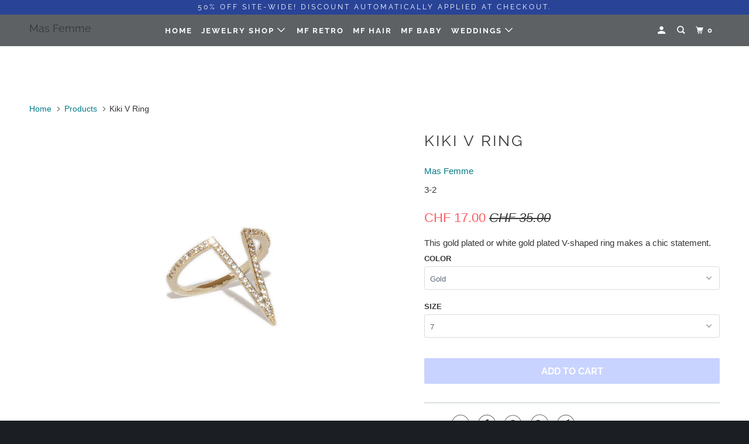

--- FILE ---
content_type: text/html; charset=utf-8
request_url: https://masfemme.com/en-ch/products/kiki-v-ring
body_size: 26222
content:
<!DOCTYPE html>
<!--[if lt IE 7 ]><html class="ie ie6" lang="en"> <![endif]-->
<!--[if IE 7 ]><html class="ie ie7" lang="en"> <![endif]-->
<!--[if IE 8 ]><html class="ie ie8" lang="en"> <![endif]-->
<!--[if IE 9 ]><html class="ie ie9" lang="en"> <![endif]-->
<!--[if (gte IE 10)|!(IE)]><!--><html lang="en"> <!--<![endif]-->
  <head>
    
    <meta name="p:domain_verify" content="02a83e6e15316923a70813f643bef138"/>
    <meta charset="utf-8">
    <meta http-equiv="cleartype" content="on">
    <meta name="robots" content="index,follow">

    
    <title>Kiki V Ring - Mas Femme</title>

    
      <meta name="description" content="This gold plated or white gold plated V-shaped ring makes a chic statement." />
    

    

<meta name="author" content="Mas Femme">
<meta property="og:url" content="https://masfemme.com/en-ch/products/kiki-v-ring">
<meta property="og:site_name" content="Mas Femme">


  <meta property="og:type" content="product">
  <meta property="og:title" content="Kiki V Ring">
  
    <meta property="og:image" content="http://masfemme.com/cdn/shop/products/Kiki_YG_2_600x.jpg?v=1435174685">
    <meta property="og:image:secure_url" content="https://masfemme.com/cdn/shop/products/Kiki_YG_2_600x.jpg?v=1435174685">
    
  
    <meta property="og:image" content="http://masfemme.com/cdn/shop/products/Kiki_YG_600x.jpg?v=1435174685">
    <meta property="og:image:secure_url" content="https://masfemme.com/cdn/shop/products/Kiki_YG_600x.jpg?v=1435174685">
    
  
    <meta property="og:image" content="http://masfemme.com/cdn/shop/products/Kiki_WG_2_600x.jpg?v=1436905998">
    <meta property="og:image:secure_url" content="https://masfemme.com/cdn/shop/products/Kiki_WG_2_600x.jpg?v=1436905998">
    
  
  <meta property="og:price:amount" content="17.00">
  <meta property="og:price:currency" content="USD">


  <meta property="og:description" content="This gold plated or white gold plated V-shaped ring makes a chic statement.">




<meta name="twitter:card" content="summary">

  <meta name="twitter:title" content="Kiki V Ring">
  <meta name="twitter:description" content="This gold plated or white gold plated V-shaped ring makes a chic statement.">
  <meta name="twitter:image" content="https://masfemme.com/cdn/shop/products/Kiki_YG_2_240x.jpg?v=1435174685">
  <meta name="twitter:image:width" content="240">
  <meta name="twitter:image:height" content="240">



    
    

    <!-- Mobile Specific Metas -->
    <meta name="HandheldFriendly" content="True">
    <meta name="MobileOptimized" content="320">
    <meta name="viewport" content="width=device-width,initial-scale=1">
    <meta name="theme-color" content="#ffffff">

    <!-- Stylesheets for Parallax 3.5.5 -->
    <link href="//masfemme.com/cdn/shop/t/12/assets/styles.scss.css?v=10698271248172750741759252232" rel="stylesheet" type="text/css" media="all" />

    
      <link rel="shortcut icon" type="image/x-icon" href="//masfemme.com/cdn/shop/files/Favicon_32x32.jpg?v=1613726638">
    

    <link rel="canonical" href="https://masfemme.com/en-ch/products/kiki-v-ring" />

    

    <script src="//masfemme.com/cdn/shop/t/12/assets/app.js?v=102414015811266123621627414393" type="text/javascript"></script>

    <!--[if lte IE 8]>
      <link href="//masfemme.com/cdn/shop/t/12/assets/ie.css?v=1024305471161636101543784767" rel="stylesheet" type="text/css" media="all" />
      <script src="//masfemme.com/cdn/shop/t/12/assets/skrollr.ie.js?v=116292453382836155221543784761" type="text/javascript"></script>
    <![endif]-->

    <script>window.performance && window.performance.mark && window.performance.mark('shopify.content_for_header.start');</script><meta name="google-site-verification" content="WtVAP6R8i5dJCi9yyBmrKLbWcbnPrnHw_1Zzde0Kl00">
<meta id="shopify-digital-wallet" name="shopify-digital-wallet" content="/9036444/digital_wallets/dialog">
<meta name="shopify-checkout-api-token" content="dddc25ec715c37f2f776751cdcc3c7b1">
<meta id="in-context-paypal-metadata" data-shop-id="9036444" data-venmo-supported="false" data-environment="production" data-locale="en_US" data-paypal-v4="true" data-currency="CHF">
<link rel="alternate" hreflang="x-default" href="https://masfemme.com/products/kiki-v-ring">
<link rel="alternate" hreflang="en" href="https://masfemme.com/products/kiki-v-ring">
<link rel="alternate" hreflang="en-AU" href="https://masfemme.com/en-au/products/kiki-v-ring">
<link rel="alternate" hreflang="en-CA" href="https://masfemme.com/en-ca/products/kiki-v-ring">
<link rel="alternate" hreflang="en-FR" href="https://masfemme.com/en-fr/products/kiki-v-ring">
<link rel="alternate" hreflang="en-DE" href="https://masfemme.com/en-de/products/kiki-v-ring">
<link rel="alternate" hreflang="en-IE" href="https://masfemme.com/en-ie/products/kiki-v-ring">
<link rel="alternate" hreflang="en-IT" href="https://masfemme.com/en-it/products/kiki-v-ring">
<link rel="alternate" hreflang="en-JP" href="https://masfemme.com/en-jp/products/kiki-v-ring">
<link rel="alternate" hreflang="en-NL" href="https://masfemme.com/en-nl/products/kiki-v-ring">
<link rel="alternate" hreflang="en-NZ" href="https://masfemme.com/en-nz/products/kiki-v-ring">
<link rel="alternate" hreflang="en-ES" href="https://masfemme.com/en-es/products/kiki-v-ring">
<link rel="alternate" hreflang="en-SE" href="https://masfemme.com/en-se/products/kiki-v-ring">
<link rel="alternate" hreflang="en-CH" href="https://masfemme.com/en-ch/products/kiki-v-ring">
<link rel="alternate" hreflang="en-GB" href="https://masfemme.com/en-gb/products/kiki-v-ring">
<link rel="alternate" type="application/json+oembed" href="https://masfemme.com/en-ch/products/kiki-v-ring.oembed">
<script async="async" src="/checkouts/internal/preloads.js?locale=en-CH"></script>
<link rel="preconnect" href="https://shop.app" crossorigin="anonymous">
<script async="async" src="https://shop.app/checkouts/internal/preloads.js?locale=en-CH&shop_id=9036444" crossorigin="anonymous"></script>
<script id="apple-pay-shop-capabilities" type="application/json">{"shopId":9036444,"countryCode":"US","currencyCode":"CHF","merchantCapabilities":["supports3DS"],"merchantId":"gid:\/\/shopify\/Shop\/9036444","merchantName":"Mas Femme","requiredBillingContactFields":["postalAddress","email"],"requiredShippingContactFields":["postalAddress","email"],"shippingType":"shipping","supportedNetworks":["visa","masterCard","amex","discover","elo","jcb"],"total":{"type":"pending","label":"Mas Femme","amount":"1.00"},"shopifyPaymentsEnabled":true,"supportsSubscriptions":true}</script>
<script id="shopify-features" type="application/json">{"accessToken":"dddc25ec715c37f2f776751cdcc3c7b1","betas":["rich-media-storefront-analytics"],"domain":"masfemme.com","predictiveSearch":true,"shopId":9036444,"locale":"en"}</script>
<script>var Shopify = Shopify || {};
Shopify.shop = "mas-femme.myshopify.com";
Shopify.locale = "en";
Shopify.currency = {"active":"CHF","rate":"0.81485215"};
Shopify.country = "CH";
Shopify.theme = {"name":"Parallax","id":29655335027,"schema_name":"Parallax","schema_version":"3.5.5","theme_store_id":688,"role":"main"};
Shopify.theme.handle = "null";
Shopify.theme.style = {"id":null,"handle":null};
Shopify.cdnHost = "masfemme.com/cdn";
Shopify.routes = Shopify.routes || {};
Shopify.routes.root = "/en-ch/";</script>
<script type="module">!function(o){(o.Shopify=o.Shopify||{}).modules=!0}(window);</script>
<script>!function(o){function n(){var o=[];function n(){o.push(Array.prototype.slice.apply(arguments))}return n.q=o,n}var t=o.Shopify=o.Shopify||{};t.loadFeatures=n(),t.autoloadFeatures=n()}(window);</script>
<script>
  window.ShopifyPay = window.ShopifyPay || {};
  window.ShopifyPay.apiHost = "shop.app\/pay";
  window.ShopifyPay.redirectState = null;
</script>
<script id="shop-js-analytics" type="application/json">{"pageType":"product"}</script>
<script defer="defer" async type="module" src="//masfemme.com/cdn/shopifycloud/shop-js/modules/v2/client.init-shop-cart-sync_C5BV16lS.en.esm.js"></script>
<script defer="defer" async type="module" src="//masfemme.com/cdn/shopifycloud/shop-js/modules/v2/chunk.common_CygWptCX.esm.js"></script>
<script type="module">
  await import("//masfemme.com/cdn/shopifycloud/shop-js/modules/v2/client.init-shop-cart-sync_C5BV16lS.en.esm.js");
await import("//masfemme.com/cdn/shopifycloud/shop-js/modules/v2/chunk.common_CygWptCX.esm.js");

  window.Shopify.SignInWithShop?.initShopCartSync?.({"fedCMEnabled":true,"windoidEnabled":true});

</script>
<script>
  window.Shopify = window.Shopify || {};
  if (!window.Shopify.featureAssets) window.Shopify.featureAssets = {};
  window.Shopify.featureAssets['shop-js'] = {"shop-cart-sync":["modules/v2/client.shop-cart-sync_ZFArdW7E.en.esm.js","modules/v2/chunk.common_CygWptCX.esm.js"],"init-fed-cm":["modules/v2/client.init-fed-cm_CmiC4vf6.en.esm.js","modules/v2/chunk.common_CygWptCX.esm.js"],"shop-button":["modules/v2/client.shop-button_tlx5R9nI.en.esm.js","modules/v2/chunk.common_CygWptCX.esm.js"],"shop-cash-offers":["modules/v2/client.shop-cash-offers_DOA2yAJr.en.esm.js","modules/v2/chunk.common_CygWptCX.esm.js","modules/v2/chunk.modal_D71HUcav.esm.js"],"init-windoid":["modules/v2/client.init-windoid_sURxWdc1.en.esm.js","modules/v2/chunk.common_CygWptCX.esm.js"],"shop-toast-manager":["modules/v2/client.shop-toast-manager_ClPi3nE9.en.esm.js","modules/v2/chunk.common_CygWptCX.esm.js"],"init-shop-email-lookup-coordinator":["modules/v2/client.init-shop-email-lookup-coordinator_B8hsDcYM.en.esm.js","modules/v2/chunk.common_CygWptCX.esm.js"],"init-shop-cart-sync":["modules/v2/client.init-shop-cart-sync_C5BV16lS.en.esm.js","modules/v2/chunk.common_CygWptCX.esm.js"],"avatar":["modules/v2/client.avatar_BTnouDA3.en.esm.js"],"pay-button":["modules/v2/client.pay-button_FdsNuTd3.en.esm.js","modules/v2/chunk.common_CygWptCX.esm.js"],"init-customer-accounts":["modules/v2/client.init-customer-accounts_DxDtT_ad.en.esm.js","modules/v2/client.shop-login-button_C5VAVYt1.en.esm.js","modules/v2/chunk.common_CygWptCX.esm.js","modules/v2/chunk.modal_D71HUcav.esm.js"],"init-shop-for-new-customer-accounts":["modules/v2/client.init-shop-for-new-customer-accounts_ChsxoAhi.en.esm.js","modules/v2/client.shop-login-button_C5VAVYt1.en.esm.js","modules/v2/chunk.common_CygWptCX.esm.js","modules/v2/chunk.modal_D71HUcav.esm.js"],"shop-login-button":["modules/v2/client.shop-login-button_C5VAVYt1.en.esm.js","modules/v2/chunk.common_CygWptCX.esm.js","modules/v2/chunk.modal_D71HUcav.esm.js"],"init-customer-accounts-sign-up":["modules/v2/client.init-customer-accounts-sign-up_CPSyQ0Tj.en.esm.js","modules/v2/client.shop-login-button_C5VAVYt1.en.esm.js","modules/v2/chunk.common_CygWptCX.esm.js","modules/v2/chunk.modal_D71HUcav.esm.js"],"shop-follow-button":["modules/v2/client.shop-follow-button_Cva4Ekp9.en.esm.js","modules/v2/chunk.common_CygWptCX.esm.js","modules/v2/chunk.modal_D71HUcav.esm.js"],"checkout-modal":["modules/v2/client.checkout-modal_BPM8l0SH.en.esm.js","modules/v2/chunk.common_CygWptCX.esm.js","modules/v2/chunk.modal_D71HUcav.esm.js"],"lead-capture":["modules/v2/client.lead-capture_Bi8yE_yS.en.esm.js","modules/v2/chunk.common_CygWptCX.esm.js","modules/v2/chunk.modal_D71HUcav.esm.js"],"shop-login":["modules/v2/client.shop-login_D6lNrXab.en.esm.js","modules/v2/chunk.common_CygWptCX.esm.js","modules/v2/chunk.modal_D71HUcav.esm.js"],"payment-terms":["modules/v2/client.payment-terms_CZxnsJam.en.esm.js","modules/v2/chunk.common_CygWptCX.esm.js","modules/v2/chunk.modal_D71HUcav.esm.js"]};
</script>
<script>(function() {
  var isLoaded = false;
  function asyncLoad() {
    if (isLoaded) return;
    isLoaded = true;
    var urls = ["https:\/\/chimpstatic.com\/mcjs-connected\/js\/users\/9e36c3d36475b44c6dff43d10\/1beb32796cfbca35e97a07a99.js?shop=mas-femme.myshopify.com","\/\/shopify.privy.com\/widget.js?shop=mas-femme.myshopify.com","https:\/\/chimpstatic.com\/mcjs-connected\/js\/users\/9e36c3d36475b44c6dff43d10\/a227c1fb23eedce735e3fa4d0.js?shop=mas-femme.myshopify.com"];
    for (var i = 0; i < urls.length; i++) {
      var s = document.createElement('script');
      s.type = 'text/javascript';
      s.async = true;
      s.src = urls[i];
      var x = document.getElementsByTagName('script')[0];
      x.parentNode.insertBefore(s, x);
    }
  };
  if(window.attachEvent) {
    window.attachEvent('onload', asyncLoad);
  } else {
    window.addEventListener('load', asyncLoad, false);
  }
})();</script>
<script id="__st">var __st={"a":9036444,"offset":-21600,"reqid":"4d83a200-12e0-4906-8d04-c84539b954ac-1768694251","pageurl":"masfemme.com\/en-ch\/products\/kiki-v-ring","u":"f3c8e9fd6848","p":"product","rtyp":"product","rid":1210904835};</script>
<script>window.ShopifyPaypalV4VisibilityTracking = true;</script>
<script id="captcha-bootstrap">!function(){'use strict';const t='contact',e='account',n='new_comment',o=[[t,t],['blogs',n],['comments',n],[t,'customer']],c=[[e,'customer_login'],[e,'guest_login'],[e,'recover_customer_password'],[e,'create_customer']],r=t=>t.map((([t,e])=>`form[action*='/${t}']:not([data-nocaptcha='true']) input[name='form_type'][value='${e}']`)).join(','),a=t=>()=>t?[...document.querySelectorAll(t)].map((t=>t.form)):[];function s(){const t=[...o],e=r(t);return a(e)}const i='password',u='form_key',d=['recaptcha-v3-token','g-recaptcha-response','h-captcha-response',i],f=()=>{try{return window.sessionStorage}catch{return}},m='__shopify_v',_=t=>t.elements[u];function p(t,e,n=!1){try{const o=window.sessionStorage,c=JSON.parse(o.getItem(e)),{data:r}=function(t){const{data:e,action:n}=t;return t[m]||n?{data:e,action:n}:{data:t,action:n}}(c);for(const[e,n]of Object.entries(r))t.elements[e]&&(t.elements[e].value=n);n&&o.removeItem(e)}catch(o){console.error('form repopulation failed',{error:o})}}const l='form_type',E='cptcha';function T(t){t.dataset[E]=!0}const w=window,h=w.document,L='Shopify',v='ce_forms',y='captcha';let A=!1;((t,e)=>{const n=(g='f06e6c50-85a8-45c8-87d0-21a2b65856fe',I='https://cdn.shopify.com/shopifycloud/storefront-forms-hcaptcha/ce_storefront_forms_captcha_hcaptcha.v1.5.2.iife.js',D={infoText:'Protected by hCaptcha',privacyText:'Privacy',termsText:'Terms'},(t,e,n)=>{const o=w[L][v],c=o.bindForm;if(c)return c(t,g,e,D).then(n);var r;o.q.push([[t,g,e,D],n]),r=I,A||(h.body.append(Object.assign(h.createElement('script'),{id:'captcha-provider',async:!0,src:r})),A=!0)});var g,I,D;w[L]=w[L]||{},w[L][v]=w[L][v]||{},w[L][v].q=[],w[L][y]=w[L][y]||{},w[L][y].protect=function(t,e){n(t,void 0,e),T(t)},Object.freeze(w[L][y]),function(t,e,n,w,h,L){const[v,y,A,g]=function(t,e,n){const i=e?o:[],u=t?c:[],d=[...i,...u],f=r(d),m=r(i),_=r(d.filter((([t,e])=>n.includes(e))));return[a(f),a(m),a(_),s()]}(w,h,L),I=t=>{const e=t.target;return e instanceof HTMLFormElement?e:e&&e.form},D=t=>v().includes(t);t.addEventListener('submit',(t=>{const e=I(t);if(!e)return;const n=D(e)&&!e.dataset.hcaptchaBound&&!e.dataset.recaptchaBound,o=_(e),c=g().includes(e)&&(!o||!o.value);(n||c)&&t.preventDefault(),c&&!n&&(function(t){try{if(!f())return;!function(t){const e=f();if(!e)return;const n=_(t);if(!n)return;const o=n.value;o&&e.removeItem(o)}(t);const e=Array.from(Array(32),(()=>Math.random().toString(36)[2])).join('');!function(t,e){_(t)||t.append(Object.assign(document.createElement('input'),{type:'hidden',name:u})),t.elements[u].value=e}(t,e),function(t,e){const n=f();if(!n)return;const o=[...t.querySelectorAll(`input[type='${i}']`)].map((({name:t})=>t)),c=[...d,...o],r={};for(const[a,s]of new FormData(t).entries())c.includes(a)||(r[a]=s);n.setItem(e,JSON.stringify({[m]:1,action:t.action,data:r}))}(t,e)}catch(e){console.error('failed to persist form',e)}}(e),e.submit())}));const S=(t,e)=>{t&&!t.dataset[E]&&(n(t,e.some((e=>e===t))),T(t))};for(const o of['focusin','change'])t.addEventListener(o,(t=>{const e=I(t);D(e)&&S(e,y())}));const B=e.get('form_key'),M=e.get(l),P=B&&M;t.addEventListener('DOMContentLoaded',(()=>{const t=y();if(P)for(const e of t)e.elements[l].value===M&&p(e,B);[...new Set([...A(),...v().filter((t=>'true'===t.dataset.shopifyCaptcha))])].forEach((e=>S(e,t)))}))}(h,new URLSearchParams(w.location.search),n,t,e,['guest_login'])})(!0,!0)}();</script>
<script integrity="sha256-4kQ18oKyAcykRKYeNunJcIwy7WH5gtpwJnB7kiuLZ1E=" data-source-attribution="shopify.loadfeatures" defer="defer" src="//masfemme.com/cdn/shopifycloud/storefront/assets/storefront/load_feature-a0a9edcb.js" crossorigin="anonymous"></script>
<script crossorigin="anonymous" defer="defer" src="//masfemme.com/cdn/shopifycloud/storefront/assets/shopify_pay/storefront-65b4c6d7.js?v=20250812"></script>
<script data-source-attribution="shopify.dynamic_checkout.dynamic.init">var Shopify=Shopify||{};Shopify.PaymentButton=Shopify.PaymentButton||{isStorefrontPortableWallets:!0,init:function(){window.Shopify.PaymentButton.init=function(){};var t=document.createElement("script");t.src="https://masfemme.com/cdn/shopifycloud/portable-wallets/latest/portable-wallets.en.js",t.type="module",document.head.appendChild(t)}};
</script>
<script data-source-attribution="shopify.dynamic_checkout.buyer_consent">
  function portableWalletsHideBuyerConsent(e){var t=document.getElementById("shopify-buyer-consent"),n=document.getElementById("shopify-subscription-policy-button");t&&n&&(t.classList.add("hidden"),t.setAttribute("aria-hidden","true"),n.removeEventListener("click",e))}function portableWalletsShowBuyerConsent(e){var t=document.getElementById("shopify-buyer-consent"),n=document.getElementById("shopify-subscription-policy-button");t&&n&&(t.classList.remove("hidden"),t.removeAttribute("aria-hidden"),n.addEventListener("click",e))}window.Shopify?.PaymentButton&&(window.Shopify.PaymentButton.hideBuyerConsent=portableWalletsHideBuyerConsent,window.Shopify.PaymentButton.showBuyerConsent=portableWalletsShowBuyerConsent);
</script>
<script data-source-attribution="shopify.dynamic_checkout.cart.bootstrap">document.addEventListener("DOMContentLoaded",(function(){function t(){return document.querySelector("shopify-accelerated-checkout-cart, shopify-accelerated-checkout")}if(t())Shopify.PaymentButton.init();else{new MutationObserver((function(e,n){t()&&(Shopify.PaymentButton.init(),n.disconnect())})).observe(document.body,{childList:!0,subtree:!0})}}));
</script>
<link id="shopify-accelerated-checkout-styles" rel="stylesheet" media="screen" href="https://masfemme.com/cdn/shopifycloud/portable-wallets/latest/accelerated-checkout-backwards-compat.css" crossorigin="anonymous">
<style id="shopify-accelerated-checkout-cart">
        #shopify-buyer-consent {
  margin-top: 1em;
  display: inline-block;
  width: 100%;
}

#shopify-buyer-consent.hidden {
  display: none;
}

#shopify-subscription-policy-button {
  background: none;
  border: none;
  padding: 0;
  text-decoration: underline;
  font-size: inherit;
  cursor: pointer;
}

#shopify-subscription-policy-button::before {
  box-shadow: none;
}

      </style>

<script>window.performance && window.performance.mark && window.performance.mark('shopify.content_for_header.end');</script>

    <noscript>
      <style>

        .slides > li:first-child { display: block; }
        .image__fallback {
          width: 100vw;
          display: block !important;
          max-width: 100vw !important;
          margin-bottom: 0;
        }
        .image__fallback + .hsContainer__image {
          display: none !important;
        }
        .hsContainer {
          height: auto !important;
        }
        .no-js-only {
          display: inherit !important;
        }
        .icon-cart.cart-button {
          display: none;
        }
        .lazyload,
        .cart_page_image img {
          opacity: 1;
          -webkit-filter: blur(0);
          filter: blur(0);
        }
        .bcg .hsContent {
          background-color: transparent;
        }
        .animate_right,
        .animate_left,
        .animate_up,
        .animate_down {
          opacity: 1;
        }
        .flexslider .slides>li {
          display: block;
        }
        .product_section .product_form {
          opacity: 1;
        }
        .multi_select,
        form .select {
          display: block !important;
        }
        .swatch_options {
          display: none;
        }
      </style>
    </noscript>

  <link href="https://monorail-edge.shopifysvc.com" rel="dns-prefetch">
<script>(function(){if ("sendBeacon" in navigator && "performance" in window) {try {var session_token_from_headers = performance.getEntriesByType('navigation')[0].serverTiming.find(x => x.name == '_s').description;} catch {var session_token_from_headers = undefined;}var session_cookie_matches = document.cookie.match(/_shopify_s=([^;]*)/);var session_token_from_cookie = session_cookie_matches && session_cookie_matches.length === 2 ? session_cookie_matches[1] : "";var session_token = session_token_from_headers || session_token_from_cookie || "";function handle_abandonment_event(e) {var entries = performance.getEntries().filter(function(entry) {return /monorail-edge.shopifysvc.com/.test(entry.name);});if (!window.abandonment_tracked && entries.length === 0) {window.abandonment_tracked = true;var currentMs = Date.now();var navigation_start = performance.timing.navigationStart;var payload = {shop_id: 9036444,url: window.location.href,navigation_start,duration: currentMs - navigation_start,session_token,page_type: "product"};window.navigator.sendBeacon("https://monorail-edge.shopifysvc.com/v1/produce", JSON.stringify({schema_id: "online_store_buyer_site_abandonment/1.1",payload: payload,metadata: {event_created_at_ms: currentMs,event_sent_at_ms: currentMs}}));}}window.addEventListener('pagehide', handle_abandonment_event);}}());</script>
<script id="web-pixels-manager-setup">(function e(e,d,r,n,o){if(void 0===o&&(o={}),!Boolean(null===(a=null===(i=window.Shopify)||void 0===i?void 0:i.analytics)||void 0===a?void 0:a.replayQueue)){var i,a;window.Shopify=window.Shopify||{};var t=window.Shopify;t.analytics=t.analytics||{};var s=t.analytics;s.replayQueue=[],s.publish=function(e,d,r){return s.replayQueue.push([e,d,r]),!0};try{self.performance.mark("wpm:start")}catch(e){}var l=function(){var e={modern:/Edge?\/(1{2}[4-9]|1[2-9]\d|[2-9]\d{2}|\d{4,})\.\d+(\.\d+|)|Firefox\/(1{2}[4-9]|1[2-9]\d|[2-9]\d{2}|\d{4,})\.\d+(\.\d+|)|Chrom(ium|e)\/(9{2}|\d{3,})\.\d+(\.\d+|)|(Maci|X1{2}).+ Version\/(15\.\d+|(1[6-9]|[2-9]\d|\d{3,})\.\d+)([,.]\d+|)( \(\w+\)|)( Mobile\/\w+|) Safari\/|Chrome.+OPR\/(9{2}|\d{3,})\.\d+\.\d+|(CPU[ +]OS|iPhone[ +]OS|CPU[ +]iPhone|CPU IPhone OS|CPU iPad OS)[ +]+(15[._]\d+|(1[6-9]|[2-9]\d|\d{3,})[._]\d+)([._]\d+|)|Android:?[ /-](13[3-9]|1[4-9]\d|[2-9]\d{2}|\d{4,})(\.\d+|)(\.\d+|)|Android.+Firefox\/(13[5-9]|1[4-9]\d|[2-9]\d{2}|\d{4,})\.\d+(\.\d+|)|Android.+Chrom(ium|e)\/(13[3-9]|1[4-9]\d|[2-9]\d{2}|\d{4,})\.\d+(\.\d+|)|SamsungBrowser\/([2-9]\d|\d{3,})\.\d+/,legacy:/Edge?\/(1[6-9]|[2-9]\d|\d{3,})\.\d+(\.\d+|)|Firefox\/(5[4-9]|[6-9]\d|\d{3,})\.\d+(\.\d+|)|Chrom(ium|e)\/(5[1-9]|[6-9]\d|\d{3,})\.\d+(\.\d+|)([\d.]+$|.*Safari\/(?![\d.]+ Edge\/[\d.]+$))|(Maci|X1{2}).+ Version\/(10\.\d+|(1[1-9]|[2-9]\d|\d{3,})\.\d+)([,.]\d+|)( \(\w+\)|)( Mobile\/\w+|) Safari\/|Chrome.+OPR\/(3[89]|[4-9]\d|\d{3,})\.\d+\.\d+|(CPU[ +]OS|iPhone[ +]OS|CPU[ +]iPhone|CPU IPhone OS|CPU iPad OS)[ +]+(10[._]\d+|(1[1-9]|[2-9]\d|\d{3,})[._]\d+)([._]\d+|)|Android:?[ /-](13[3-9]|1[4-9]\d|[2-9]\d{2}|\d{4,})(\.\d+|)(\.\d+|)|Mobile Safari.+OPR\/([89]\d|\d{3,})\.\d+\.\d+|Android.+Firefox\/(13[5-9]|1[4-9]\d|[2-9]\d{2}|\d{4,})\.\d+(\.\d+|)|Android.+Chrom(ium|e)\/(13[3-9]|1[4-9]\d|[2-9]\d{2}|\d{4,})\.\d+(\.\d+|)|Android.+(UC? ?Browser|UCWEB|U3)[ /]?(15\.([5-9]|\d{2,})|(1[6-9]|[2-9]\d|\d{3,})\.\d+)\.\d+|SamsungBrowser\/(5\.\d+|([6-9]|\d{2,})\.\d+)|Android.+MQ{2}Browser\/(14(\.(9|\d{2,})|)|(1[5-9]|[2-9]\d|\d{3,})(\.\d+|))(\.\d+|)|K[Aa][Ii]OS\/(3\.\d+|([4-9]|\d{2,})\.\d+)(\.\d+|)/},d=e.modern,r=e.legacy,n=navigator.userAgent;return n.match(d)?"modern":n.match(r)?"legacy":"unknown"}(),u="modern"===l?"modern":"legacy",c=(null!=n?n:{modern:"",legacy:""})[u],f=function(e){return[e.baseUrl,"/wpm","/b",e.hashVersion,"modern"===e.buildTarget?"m":"l",".js"].join("")}({baseUrl:d,hashVersion:r,buildTarget:u}),m=function(e){var d=e.version,r=e.bundleTarget,n=e.surface,o=e.pageUrl,i=e.monorailEndpoint;return{emit:function(e){var a=e.status,t=e.errorMsg,s=(new Date).getTime(),l=JSON.stringify({metadata:{event_sent_at_ms:s},events:[{schema_id:"web_pixels_manager_load/3.1",payload:{version:d,bundle_target:r,page_url:o,status:a,surface:n,error_msg:t},metadata:{event_created_at_ms:s}}]});if(!i)return console&&console.warn&&console.warn("[Web Pixels Manager] No Monorail endpoint provided, skipping logging."),!1;try{return self.navigator.sendBeacon.bind(self.navigator)(i,l)}catch(e){}var u=new XMLHttpRequest;try{return u.open("POST",i,!0),u.setRequestHeader("Content-Type","text/plain"),u.send(l),!0}catch(e){return console&&console.warn&&console.warn("[Web Pixels Manager] Got an unhandled error while logging to Monorail."),!1}}}}({version:r,bundleTarget:l,surface:e.surface,pageUrl:self.location.href,monorailEndpoint:e.monorailEndpoint});try{o.browserTarget=l,function(e){var d=e.src,r=e.async,n=void 0===r||r,o=e.onload,i=e.onerror,a=e.sri,t=e.scriptDataAttributes,s=void 0===t?{}:t,l=document.createElement("script"),u=document.querySelector("head"),c=document.querySelector("body");if(l.async=n,l.src=d,a&&(l.integrity=a,l.crossOrigin="anonymous"),s)for(var f in s)if(Object.prototype.hasOwnProperty.call(s,f))try{l.dataset[f]=s[f]}catch(e){}if(o&&l.addEventListener("load",o),i&&l.addEventListener("error",i),u)u.appendChild(l);else{if(!c)throw new Error("Did not find a head or body element to append the script");c.appendChild(l)}}({src:f,async:!0,onload:function(){if(!function(){var e,d;return Boolean(null===(d=null===(e=window.Shopify)||void 0===e?void 0:e.analytics)||void 0===d?void 0:d.initialized)}()){var d=window.webPixelsManager.init(e)||void 0;if(d){var r=window.Shopify.analytics;r.replayQueue.forEach((function(e){var r=e[0],n=e[1],o=e[2];d.publishCustomEvent(r,n,o)})),r.replayQueue=[],r.publish=d.publishCustomEvent,r.visitor=d.visitor,r.initialized=!0}}},onerror:function(){return m.emit({status:"failed",errorMsg:"".concat(f," has failed to load")})},sri:function(e){var d=/^sha384-[A-Za-z0-9+/=]+$/;return"string"==typeof e&&d.test(e)}(c)?c:"",scriptDataAttributes:o}),m.emit({status:"loading"})}catch(e){m.emit({status:"failed",errorMsg:(null==e?void 0:e.message)||"Unknown error"})}}})({shopId: 9036444,storefrontBaseUrl: "https://masfemme.com",extensionsBaseUrl: "https://extensions.shopifycdn.com/cdn/shopifycloud/web-pixels-manager",monorailEndpoint: "https://monorail-edge.shopifysvc.com/unstable/produce_batch",surface: "storefront-renderer",enabledBetaFlags: ["2dca8a86"],webPixelsConfigList: [{"id":"384499827","configuration":"{\"config\":\"{\\\"pixel_id\\\":\\\"G-M3B8PRZL3Y\\\",\\\"target_country\\\":\\\"US\\\",\\\"gtag_events\\\":[{\\\"type\\\":\\\"begin_checkout\\\",\\\"action_label\\\":\\\"G-M3B8PRZL3Y\\\"},{\\\"type\\\":\\\"search\\\",\\\"action_label\\\":\\\"G-M3B8PRZL3Y\\\"},{\\\"type\\\":\\\"view_item\\\",\\\"action_label\\\":[\\\"G-M3B8PRZL3Y\\\",\\\"MC-S2BM41NNBC\\\"]},{\\\"type\\\":\\\"purchase\\\",\\\"action_label\\\":[\\\"G-M3B8PRZL3Y\\\",\\\"MC-S2BM41NNBC\\\"]},{\\\"type\\\":\\\"page_view\\\",\\\"action_label\\\":[\\\"G-M3B8PRZL3Y\\\",\\\"MC-S2BM41NNBC\\\"]},{\\\"type\\\":\\\"add_payment_info\\\",\\\"action_label\\\":\\\"G-M3B8PRZL3Y\\\"},{\\\"type\\\":\\\"add_to_cart\\\",\\\"action_label\\\":\\\"G-M3B8PRZL3Y\\\"}],\\\"enable_monitoring_mode\\\":false}\"}","eventPayloadVersion":"v1","runtimeContext":"OPEN","scriptVersion":"b2a88bafab3e21179ed38636efcd8a93","type":"APP","apiClientId":1780363,"privacyPurposes":[],"dataSharingAdjustments":{"protectedCustomerApprovalScopes":["read_customer_address","read_customer_email","read_customer_name","read_customer_personal_data","read_customer_phone"]}},{"id":"86147187","configuration":"{\"tagID\":\"2612447091101\"}","eventPayloadVersion":"v1","runtimeContext":"STRICT","scriptVersion":"18031546ee651571ed29edbe71a3550b","type":"APP","apiClientId":3009811,"privacyPurposes":["ANALYTICS","MARKETING","SALE_OF_DATA"],"dataSharingAdjustments":{"protectedCustomerApprovalScopes":["read_customer_address","read_customer_email","read_customer_name","read_customer_personal_data","read_customer_phone"]}},{"id":"shopify-app-pixel","configuration":"{}","eventPayloadVersion":"v1","runtimeContext":"STRICT","scriptVersion":"0450","apiClientId":"shopify-pixel","type":"APP","privacyPurposes":["ANALYTICS","MARKETING"]},{"id":"shopify-custom-pixel","eventPayloadVersion":"v1","runtimeContext":"LAX","scriptVersion":"0450","apiClientId":"shopify-pixel","type":"CUSTOM","privacyPurposes":["ANALYTICS","MARKETING"]}],isMerchantRequest: false,initData: {"shop":{"name":"Mas Femme","paymentSettings":{"currencyCode":"USD"},"myshopifyDomain":"mas-femme.myshopify.com","countryCode":"US","storefrontUrl":"https:\/\/masfemme.com\/en-ch"},"customer":null,"cart":null,"checkout":null,"productVariants":[{"price":{"amount":17.0,"currencyCode":"CHF"},"product":{"title":"Kiki V Ring","vendor":"Mas Femme","id":"1210904835","untranslatedTitle":"Kiki V Ring","url":"\/en-ch\/products\/kiki-v-ring","type":"Rings"},"id":"3677511043","image":{"src":"\/\/masfemme.com\/cdn\/shop\/products\/Kiki_YG.jpg?v=1435174685"},"sku":"3-2","title":"Gold \/ 7","untranslatedTitle":"Gold \/ 7"},{"price":{"amount":17.0,"currencyCode":"CHF"},"product":{"title":"Kiki V Ring","vendor":"Mas Femme","id":"1210904835","untranslatedTitle":"Kiki V Ring","url":"\/en-ch\/products\/kiki-v-ring","type":"Rings"},"id":"3677510915","image":{"src":"\/\/masfemme.com\/cdn\/shop\/products\/Kiki_WG.jpg?v=1436905999"},"sku":"3-1","title":"Silver \/ 7","untranslatedTitle":"Silver \/ 7"}],"purchasingCompany":null},},"https://masfemme.com/cdn","fcfee988w5aeb613cpc8e4bc33m6693e112",{"modern":"","legacy":""},{"shopId":"9036444","storefrontBaseUrl":"https:\/\/masfemme.com","extensionBaseUrl":"https:\/\/extensions.shopifycdn.com\/cdn\/shopifycloud\/web-pixels-manager","surface":"storefront-renderer","enabledBetaFlags":"[\"2dca8a86\"]","isMerchantRequest":"false","hashVersion":"fcfee988w5aeb613cpc8e4bc33m6693e112","publish":"custom","events":"[[\"page_viewed\",{}],[\"product_viewed\",{\"productVariant\":{\"price\":{\"amount\":17.0,\"currencyCode\":\"CHF\"},\"product\":{\"title\":\"Kiki V Ring\",\"vendor\":\"Mas Femme\",\"id\":\"1210904835\",\"untranslatedTitle\":\"Kiki V Ring\",\"url\":\"\/en-ch\/products\/kiki-v-ring\",\"type\":\"Rings\"},\"id\":\"3677511043\",\"image\":{\"src\":\"\/\/masfemme.com\/cdn\/shop\/products\/Kiki_YG.jpg?v=1435174685\"},\"sku\":\"3-2\",\"title\":\"Gold \/ 7\",\"untranslatedTitle\":\"Gold \/ 7\"}}]]"});</script><script>
  window.ShopifyAnalytics = window.ShopifyAnalytics || {};
  window.ShopifyAnalytics.meta = window.ShopifyAnalytics.meta || {};
  window.ShopifyAnalytics.meta.currency = 'CHF';
  var meta = {"product":{"id":1210904835,"gid":"gid:\/\/shopify\/Product\/1210904835","vendor":"Mas Femme","type":"Rings","handle":"kiki-v-ring","variants":[{"id":3677511043,"price":1700,"name":"Kiki V Ring - Gold \/ 7","public_title":"Gold \/ 7","sku":"3-2"},{"id":3677510915,"price":1700,"name":"Kiki V Ring - Silver \/ 7","public_title":"Silver \/ 7","sku":"3-1"}],"remote":false},"page":{"pageType":"product","resourceType":"product","resourceId":1210904835,"requestId":"4d83a200-12e0-4906-8d04-c84539b954ac-1768694251"}};
  for (var attr in meta) {
    window.ShopifyAnalytics.meta[attr] = meta[attr];
  }
</script>
<script class="analytics">
  (function () {
    var customDocumentWrite = function(content) {
      var jquery = null;

      if (window.jQuery) {
        jquery = window.jQuery;
      } else if (window.Checkout && window.Checkout.$) {
        jquery = window.Checkout.$;
      }

      if (jquery) {
        jquery('body').append(content);
      }
    };

    var hasLoggedConversion = function(token) {
      if (token) {
        return document.cookie.indexOf('loggedConversion=' + token) !== -1;
      }
      return false;
    }

    var setCookieIfConversion = function(token) {
      if (token) {
        var twoMonthsFromNow = new Date(Date.now());
        twoMonthsFromNow.setMonth(twoMonthsFromNow.getMonth() + 2);

        document.cookie = 'loggedConversion=' + token + '; expires=' + twoMonthsFromNow;
      }
    }

    var trekkie = window.ShopifyAnalytics.lib = window.trekkie = window.trekkie || [];
    if (trekkie.integrations) {
      return;
    }
    trekkie.methods = [
      'identify',
      'page',
      'ready',
      'track',
      'trackForm',
      'trackLink'
    ];
    trekkie.factory = function(method) {
      return function() {
        var args = Array.prototype.slice.call(arguments);
        args.unshift(method);
        trekkie.push(args);
        return trekkie;
      };
    };
    for (var i = 0; i < trekkie.methods.length; i++) {
      var key = trekkie.methods[i];
      trekkie[key] = trekkie.factory(key);
    }
    trekkie.load = function(config) {
      trekkie.config = config || {};
      trekkie.config.initialDocumentCookie = document.cookie;
      var first = document.getElementsByTagName('script')[0];
      var script = document.createElement('script');
      script.type = 'text/javascript';
      script.onerror = function(e) {
        var scriptFallback = document.createElement('script');
        scriptFallback.type = 'text/javascript';
        scriptFallback.onerror = function(error) {
                var Monorail = {
      produce: function produce(monorailDomain, schemaId, payload) {
        var currentMs = new Date().getTime();
        var event = {
          schema_id: schemaId,
          payload: payload,
          metadata: {
            event_created_at_ms: currentMs,
            event_sent_at_ms: currentMs
          }
        };
        return Monorail.sendRequest("https://" + monorailDomain + "/v1/produce", JSON.stringify(event));
      },
      sendRequest: function sendRequest(endpointUrl, payload) {
        // Try the sendBeacon API
        if (window && window.navigator && typeof window.navigator.sendBeacon === 'function' && typeof window.Blob === 'function' && !Monorail.isIos12()) {
          var blobData = new window.Blob([payload], {
            type: 'text/plain'
          });

          if (window.navigator.sendBeacon(endpointUrl, blobData)) {
            return true;
          } // sendBeacon was not successful

        } // XHR beacon

        var xhr = new XMLHttpRequest();

        try {
          xhr.open('POST', endpointUrl);
          xhr.setRequestHeader('Content-Type', 'text/plain');
          xhr.send(payload);
        } catch (e) {
          console.log(e);
        }

        return false;
      },
      isIos12: function isIos12() {
        return window.navigator.userAgent.lastIndexOf('iPhone; CPU iPhone OS 12_') !== -1 || window.navigator.userAgent.lastIndexOf('iPad; CPU OS 12_') !== -1;
      }
    };
    Monorail.produce('monorail-edge.shopifysvc.com',
      'trekkie_storefront_load_errors/1.1',
      {shop_id: 9036444,
      theme_id: 29655335027,
      app_name: "storefront",
      context_url: window.location.href,
      source_url: "//masfemme.com/cdn/s/trekkie.storefront.cd680fe47e6c39ca5d5df5f0a32d569bc48c0f27.min.js"});

        };
        scriptFallback.async = true;
        scriptFallback.src = '//masfemme.com/cdn/s/trekkie.storefront.cd680fe47e6c39ca5d5df5f0a32d569bc48c0f27.min.js';
        first.parentNode.insertBefore(scriptFallback, first);
      };
      script.async = true;
      script.src = '//masfemme.com/cdn/s/trekkie.storefront.cd680fe47e6c39ca5d5df5f0a32d569bc48c0f27.min.js';
      first.parentNode.insertBefore(script, first);
    };
    trekkie.load(
      {"Trekkie":{"appName":"storefront","development":false,"defaultAttributes":{"shopId":9036444,"isMerchantRequest":null,"themeId":29655335027,"themeCityHash":"5521759835995219791","contentLanguage":"en","currency":"CHF","eventMetadataId":"eb72befc-1678-4241-a09c-868cfa21c59a"},"isServerSideCookieWritingEnabled":true,"monorailRegion":"shop_domain","enabledBetaFlags":["65f19447"]},"Session Attribution":{},"S2S":{"facebookCapiEnabled":false,"source":"trekkie-storefront-renderer","apiClientId":580111}}
    );

    var loaded = false;
    trekkie.ready(function() {
      if (loaded) return;
      loaded = true;

      window.ShopifyAnalytics.lib = window.trekkie;

      var originalDocumentWrite = document.write;
      document.write = customDocumentWrite;
      try { window.ShopifyAnalytics.merchantGoogleAnalytics.call(this); } catch(error) {};
      document.write = originalDocumentWrite;

      window.ShopifyAnalytics.lib.page(null,{"pageType":"product","resourceType":"product","resourceId":1210904835,"requestId":"4d83a200-12e0-4906-8d04-c84539b954ac-1768694251","shopifyEmitted":true});

      var match = window.location.pathname.match(/checkouts\/(.+)\/(thank_you|post_purchase)/)
      var token = match? match[1]: undefined;
      if (!hasLoggedConversion(token)) {
        setCookieIfConversion(token);
        window.ShopifyAnalytics.lib.track("Viewed Product",{"currency":"CHF","variantId":3677511043,"productId":1210904835,"productGid":"gid:\/\/shopify\/Product\/1210904835","name":"Kiki V Ring - Gold \/ 7","price":"17.00","sku":"3-2","brand":"Mas Femme","variant":"Gold \/ 7","category":"Rings","nonInteraction":true,"remote":false},undefined,undefined,{"shopifyEmitted":true});
      window.ShopifyAnalytics.lib.track("monorail:\/\/trekkie_storefront_viewed_product\/1.1",{"currency":"CHF","variantId":3677511043,"productId":1210904835,"productGid":"gid:\/\/shopify\/Product\/1210904835","name":"Kiki V Ring - Gold \/ 7","price":"17.00","sku":"3-2","brand":"Mas Femme","variant":"Gold \/ 7","category":"Rings","nonInteraction":true,"remote":false,"referer":"https:\/\/masfemme.com\/en-ch\/products\/kiki-v-ring"});
      }
    });


        var eventsListenerScript = document.createElement('script');
        eventsListenerScript.async = true;
        eventsListenerScript.src = "//masfemme.com/cdn/shopifycloud/storefront/assets/shop_events_listener-3da45d37.js";
        document.getElementsByTagName('head')[0].appendChild(eventsListenerScript);

})();</script>
  <script>
  if (!window.ga || (window.ga && typeof window.ga !== 'function')) {
    window.ga = function ga() {
      (window.ga.q = window.ga.q || []).push(arguments);
      if (window.Shopify && window.Shopify.analytics && typeof window.Shopify.analytics.publish === 'function') {
        window.Shopify.analytics.publish("ga_stub_called", {}, {sendTo: "google_osp_migration"});
      }
      console.error("Shopify's Google Analytics stub called with:", Array.from(arguments), "\nSee https://help.shopify.com/manual/promoting-marketing/pixels/pixel-migration#google for more information.");
    };
    if (window.Shopify && window.Shopify.analytics && typeof window.Shopify.analytics.publish === 'function') {
      window.Shopify.analytics.publish("ga_stub_initialized", {}, {sendTo: "google_osp_migration"});
    }
  }
</script>
<script
  defer
  src="https://masfemme.com/cdn/shopifycloud/perf-kit/shopify-perf-kit-3.0.4.min.js"
  data-application="storefront-renderer"
  data-shop-id="9036444"
  data-render-region="gcp-us-central1"
  data-page-type="product"
  data-theme-instance-id="29655335027"
  data-theme-name="Parallax"
  data-theme-version="3.5.5"
  data-monorail-region="shop_domain"
  data-resource-timing-sampling-rate="10"
  data-shs="true"
  data-shs-beacon="true"
  data-shs-export-with-fetch="true"
  data-shs-logs-sample-rate="1"
  data-shs-beacon-endpoint="https://masfemme.com/api/collect"
></script>
</head>

  

  <body class="product "
    data-money-format="CHF {{amount}}">

    <div id="content_wrapper">
      <div id="shopify-section-header" class="shopify-section header-section">
  
    <div class="promo_banner js-promo_banner--global sticky-promo--true">
      
        <p>50% OFF SITE-WIDE! DISCOUNT AUTOMATICALLY APPLIED AT CHECKOUT.</p>
      
    </div>
  


<div id="header" class="mm-fixed-top Fixed mobile-header mobile-sticky-header--true" data-search-enabled="true">
  <a href="#nav" class="icon-menu" aria-haspopup="true" aria-label="Menu"><span>Menu</span></a>
  <a href="https://masfemme.com" title="Mas Femme" class="mobile_logo logo">
    
      Mas Femme
    
  </a>
  <a href="#cart" class="icon-cart cart-button right"><span>0</span></a>
</div>

<div class="hidden">
  <div id="nav">
    <ul>
      
        
          <li ><a href="/en-ch">Home</a></li>
        
      
        
          <li >
            
              <a href="/en-ch/collections/all">Jewelry Shop</a>
            
            <ul>
              
                
                  <li ><a href="/en-ch/collections/all">Shop All</a></li>
                
              
                
                <li >
                  
                    <a href="/en-ch/collections/earrings">Earrings</a>
                  
                  <ul>
                    
                      <li ><a href="/en-ch/collections/ear-jackets-climbers">Ear Jackets & Climbers</a></li>
                    
                      <li ><a href="https://masfemme.com/collections/hoops">Hoops</a></li>
                    
                      <li ><a href="/en-ch/collections/acrylic">Acrylic</a></li>
                    
                  </ul>
                </li>
                
              
                
                <li >
                  
                    <a href="/en-ch/collections/necklace">Necklaces</a>
                  
                  <ul>
                    
                      <li ><a href="/en-ch/collections/chokers">Chokers</a></li>
                    
                  </ul>
                </li>
                
              
                
                  <li ><a href="/en-ch/collections/bracelets">Bracelets</a></li>
                
              
                
                  <li ><a href="/en-ch/collections/rings">Rings</a></li>
                
              
                
                  <li ><a href="/en-ch/collections/dainty-delicate">Dainty & Delicate</a></li>
                
              
                
                  <li ><a href="/en-ch/collections/bold-statement">Bold & Statement</a></li>
                
              
                
                  <li ><a href="/en-ch/collections/summer-2019">Summer</a></li>
                
              
            </ul>
          </li>
        
      
        
          <li ><a href="/en-ch/collections/mf-retro">MF Retro</a></li>
        
      
        
          <li ><a href="/en-ch/collections/mf-hair">MF Hair</a></li>
        
      
        
          <li ><a href="/en-ch/collections/mf-baby">MF Baby</a></li>
        
      
        
          <li >
            
              <a href="/en-ch/collections/bridal-jewelry">Weddings</a>
            
            <ul>
              
                
                  <li ><a href="/en-ch/collections/bridal-jewelry">Bridal Jewelry</a></li>
                
              
                
                  <li ><a href="/en-ch/collections/bridesmaid-jewelry">Bridesmaid Jewelry</a></li>
                
              
                
                  <li ><a href="/en-ch/collections/gifting-options-1">Gifting Options</a></li>
                
              
            </ul>
          </li>
        
      
      
        
          <li>
            <a href="/en-ch/account/login" id="customer_login_link">Sign in</a>
          </li>
        
      
      
    </ul>
  </div>

  <form action="/checkout" method="post" id="cart">
    <ul data-money-format="CHF {{amount}}" data-shop-currency="USD" data-shop-name="Mas Femme">
      <li class="mm-subtitle"><a class="continue ss-icon" href="#cart"><span class="icon-close"></span></a></li>

      
        <li class="empty_cart">Your Cart is Empty</li>
      
    </ul>
  </form>
</div>



<div class="header
            header-background--false
            header-transparency--true
            sticky-header--true
            
              mm-fixed-top
            
            
            
            
              header_bar
            " data-dropdown-position="below_parent">

  <div class="container">
    <div class="three columns logo ">
      <a href="https://masfemme.com" title="Mas Femme">
        
          Mas Femme
        
      </a>
    </div>

    <div class="thirteen columns nav mobile_hidden">
      <ul class="menu right">
        
        
          <li class="header-account">
            <a href="/account" title="My Account "><span class="icon-user-icon"></span></a>
          </li>
        
        
          <li class="search">
            <a href="/search" title="Search" id="search-toggle"><span class="icon-search"></span></a>
          </li>
        
        <li class="cart">
          <a href="#cart" class="icon-cart cart-button"><span>0</span></a>
          <a href="/cart" class="icon-cart cart-button no-js-only"><span>0</span></a>
        </li>
      </ul>

      <ul class="menu align_left" role="navigation">
        
        
          
            <li>
              <a href="/en-ch" class="top-link ">Home</a>
            </li>
          
        
          

            
            
            
            

            <li class="sub-menu" aria-haspopup="true" aria-expanded="false">
              <a href="/en-ch/collections/all" class="dropdown-link ">Jewelry Shop
              <span class="icon-arrow-down"></span></a>
              <div class="dropdown animated fadeIn dropdown-wide ">
                <div class="dropdown-links clearfix">
                  <ul>
                    
                    
                    
                      
                      <li><a href="/en-ch/collections/all">Shop All</a></li>
                      

                      
                    
                      
                      <li><a href="/en-ch/collections/earrings">Earrings</a></li>
                      
                        
                        <li>
                          <a class="sub-link" href="/en-ch/collections/ear-jackets-climbers">Ear Jackets & Climbers</a>
                        </li>
                      
                        
                        <li>
                          <a class="sub-link" href="https://masfemme.com/collections/hoops">Hoops</a>
                        </li>
                      
                        
                        <li>
                          <a class="sub-link" href="/en-ch/collections/acrylic">Acrylic</a>
                        </li>
                      

                      
                    
                      
                      <li><a href="/en-ch/collections/necklace">Necklaces</a></li>
                      
                        
                        <li>
                          <a class="sub-link" href="/en-ch/collections/chokers">Chokers</a>
                        </li>
                      

                      
                    
                      
                      <li><a href="/en-ch/collections/bracelets">Bracelets</a></li>
                      

                      
                    
                      
                      <li><a href="/en-ch/collections/rings">Rings</a></li>
                      

                      
                    
                      
                      <li><a href="/en-ch/collections/dainty-delicate">Dainty & Delicate</a></li>
                      

                      
                        
                        </ul>
                        <ul>
                      
                    
                      
                      <li><a href="/en-ch/collections/bold-statement">Bold & Statement</a></li>
                      

                      
                    
                      
                      <li><a href="/en-ch/collections/summer-2019">Summer</a></li>
                      

                      
                    
                  </ul>
                </div>
              </div>
            </li>
          
        
          
            <li>
              <a href="/en-ch/collections/mf-retro" class="top-link ">MF Retro</a>
            </li>
          
        
          
            <li>
              <a href="/en-ch/collections/mf-hair" class="top-link ">MF Hair</a>
            </li>
          
        
          
            <li>
              <a href="/en-ch/collections/mf-baby" class="top-link ">MF Baby</a>
            </li>
          
        
          

            
            
            
            

            <li class="sub-menu" aria-haspopup="true" aria-expanded="false">
              <a href="/en-ch/collections/bridal-jewelry" class="dropdown-link ">Weddings
              <span class="icon-arrow-down"></span></a>
              <div class="dropdown animated fadeIn ">
                <div class="dropdown-links clearfix">
                  <ul>
                    
                    
                    
                      
                      <li><a href="/en-ch/collections/bridal-jewelry">Bridal Jewelry</a></li>
                      

                      
                    
                      
                      <li><a href="/en-ch/collections/bridesmaid-jewelry">Bridesmaid Jewelry</a></li>
                      

                      
                    
                      
                      <li><a href="/en-ch/collections/gifting-options-1">Gifting Options</a></li>
                      

                      
                    
                  </ul>
                </div>
              </div>
            </li>
          
        
      </ul>
    </div>

  </div>
</div>

<style>
  div.promo_banner {
    background-color: #294397;
    color: #ffffff;
  }
  div.promo_banner a {
    color: #ffffff;
  }
  div.logo img {
    width: 205px;
    max-width: 100%;
    max-height: 200px;
    display: block;
  }
  .mm-title img {
    max-width: 100%;
    max-height: 60px;
  }
  .header div.logo a {
    padding-top: 5px;
    padding-bottom: 5px;
  }
  
    .nav ul.menu {
      padding-top: 0px;
    }
  

  div.content {
    padding: 165px 0px 0px 0px;
  }

  @media only screen and (max-width: 798px) {
    div.content {
      padding-top: 20px;
    }
  }

</style>


</div>

      <div class="global-wrapper">
        

<div id="shopify-section-product-template" class="shopify-section product-template-section"><div class="container main content main-wrapper">
  <div class="sixteen columns">
    <div class="clearfix breadcrumb">
      <div class="nav_arrows">
        

        
      </div>
      
  <div class="breadcrumb_text" itemscope itemtype="http://schema.org/BreadcrumbList">
    <span itemprop="itemListElement" itemscope itemtype="http://schema.org/ListItem"><a href="https://masfemme.com" title="Mas Femme" itemprop="item"><span itemprop="name">Home</span></a></span>
    &nbsp;<span class="icon-arrow-right"></span>
    <span itemprop="itemListElement" itemscope itemtype="http://schema.org/ListItem">
      
        <a href="/collections/all" title="Products">Products</a>
      
    </span>
    &nbsp;<span class="icon-arrow-right"></span>
    Kiki V Ring
  </div>


    </div>
  </div>

  
  

  
    <div class="sixteen columns">
      <div class="product-1210904835">
  

    <div class="section product_section clearfix
     thumbnail_position--bottom-thumbnails  product_slideshow_animation--slide"
       data-thumbnail="bottom-thumbnails"
       data-slideshow-animation="slide"
       data-slideshow-speed="6"
       itemscope itemtype="http://schema.org/Product">

      <div class="nine columns alpha ">
        

<div class="flexslider product_gallery product-1210904835-gallery product_slider">
  <ul class="slides">
    
      <li data-thumb="//masfemme.com/cdn/shop/products/Kiki_YG_2_300x.jpg?v=1435174685" data-title="Kiki V Ring">
        
          <a href="//masfemme.com/cdn/shop/products/Kiki_YG_2_2048x.jpg?v=1435174685" class="fancybox" data-fancybox-group="1210904835" title="Kiki V Ring">
            <div class="image__container" style="max-width: 800px">
              <img  src="//masfemme.com/cdn/shop/products/Kiki_YG_2_300x.jpg?v=1435174685"
                    alt="Kiki V Ring"
                    class="lazyload lazyload--fade-in "
                    data-image-id="2628201795"
                    data-index="0"
                    data-sizes="auto"
                    data-srcset=" //masfemme.com/cdn/shop/products/Kiki_YG_2_2048x.jpg?v=1435174685 2048w,
                                  //masfemme.com/cdn/shop/products/Kiki_YG_2_1900x.jpg?v=1435174685 1900w,
                                  //masfemme.com/cdn/shop/products/Kiki_YG_2_1600x.jpg?v=1435174685 1600w,
                                  //masfemme.com/cdn/shop/products/Kiki_YG_2_1200x.jpg?v=1435174685 1200w,
                                  //masfemme.com/cdn/shop/products/Kiki_YG_2_1000x.jpg?v=1435174685 1000w,
                                  //masfemme.com/cdn/shop/products/Kiki_YG_2_800x.jpg?v=1435174685 800w,
                                  //masfemme.com/cdn/shop/products/Kiki_YG_2_600x.jpg?v=1435174685 600w,
                                  //masfemme.com/cdn/shop/products/Kiki_YG_2_400x.jpg?v=1435174685 400w"
                    data-src="//masfemme.com/cdn/shop/products/Kiki_YG_2_2048x.jpg?v=1435174685"
                     />
            </div>
          </a>
        
      </li>
    
      <li data-thumb="//masfemme.com/cdn/shop/products/Kiki_YG_300x.jpg?v=1435174685" data-title="Kiki V Ring">
        
          <a href="//masfemme.com/cdn/shop/products/Kiki_YG_2048x.jpg?v=1435174685" class="fancybox" data-fancybox-group="1210904835" title="Kiki V Ring">
            <div class="image__container" style="max-width: 800px">
              <img  src="//masfemme.com/cdn/shop/products/Kiki_YG_300x.jpg?v=1435174685"
                    alt="Kiki V Ring"
                    class="lazyload lazyload--fade-in featured_image"
                    data-image-id="2628202179"
                    data-index="1"
                    data-sizes="auto"
                    data-srcset=" //masfemme.com/cdn/shop/products/Kiki_YG_2048x.jpg?v=1435174685 2048w,
                                  //masfemme.com/cdn/shop/products/Kiki_YG_1900x.jpg?v=1435174685 1900w,
                                  //masfemme.com/cdn/shop/products/Kiki_YG_1600x.jpg?v=1435174685 1600w,
                                  //masfemme.com/cdn/shop/products/Kiki_YG_1200x.jpg?v=1435174685 1200w,
                                  //masfemme.com/cdn/shop/products/Kiki_YG_1000x.jpg?v=1435174685 1000w,
                                  //masfemme.com/cdn/shop/products/Kiki_YG_800x.jpg?v=1435174685 800w,
                                  //masfemme.com/cdn/shop/products/Kiki_YG_600x.jpg?v=1435174685 600w,
                                  //masfemme.com/cdn/shop/products/Kiki_YG_400x.jpg?v=1435174685 400w"
                    data-src="//masfemme.com/cdn/shop/products/Kiki_YG_2048x.jpg?v=1435174685"
                     />
            </div>
          </a>
        
      </li>
    
      <li data-thumb="//masfemme.com/cdn/shop/products/Kiki_WG_2_300x.jpg?v=1436905998" data-title="Kiki V Ring">
        
          <a href="//masfemme.com/cdn/shop/products/Kiki_WG_2_2048x.jpg?v=1436905998" class="fancybox" data-fancybox-group="1210904835" title="Kiki V Ring">
            <div class="image__container" style="max-width: 800px">
              <img  src="//masfemme.com/cdn/shop/products/Kiki_WG_2_300x.jpg?v=1436905998"
                    alt="Kiki V Ring"
                    class="lazyload lazyload--fade-in "
                    data-image-id="3337697603"
                    data-index="2"
                    data-sizes="auto"
                    data-srcset=" //masfemme.com/cdn/shop/products/Kiki_WG_2_2048x.jpg?v=1436905998 2048w,
                                  //masfemme.com/cdn/shop/products/Kiki_WG_2_1900x.jpg?v=1436905998 1900w,
                                  //masfemme.com/cdn/shop/products/Kiki_WG_2_1600x.jpg?v=1436905998 1600w,
                                  //masfemme.com/cdn/shop/products/Kiki_WG_2_1200x.jpg?v=1436905998 1200w,
                                  //masfemme.com/cdn/shop/products/Kiki_WG_2_1000x.jpg?v=1436905998 1000w,
                                  //masfemme.com/cdn/shop/products/Kiki_WG_2_800x.jpg?v=1436905998 800w,
                                  //masfemme.com/cdn/shop/products/Kiki_WG_2_600x.jpg?v=1436905998 600w,
                                  //masfemme.com/cdn/shop/products/Kiki_WG_2_400x.jpg?v=1436905998 400w"
                    data-src="//masfemme.com/cdn/shop/products/Kiki_WG_2_2048x.jpg?v=1436905998"
                     />
            </div>
          </a>
        
      </li>
    
      <li data-thumb="//masfemme.com/cdn/shop/products/Kiki_WG_300x.jpg?v=1436905999" data-title="Kiki V Ring">
        
          <a href="//masfemme.com/cdn/shop/products/Kiki_WG_2048x.jpg?v=1436905999" class="fancybox" data-fancybox-group="1210904835" title="Kiki V Ring">
            <div class="image__container" style="max-width: 800px">
              <img  src="//masfemme.com/cdn/shop/products/Kiki_WG_300x.jpg?v=1436905999"
                    alt="Kiki V Ring"
                    class="lazyload lazyload--fade-in "
                    data-image-id="3337697923"
                    data-index="3"
                    data-sizes="auto"
                    data-srcset=" //masfemme.com/cdn/shop/products/Kiki_WG_2048x.jpg?v=1436905999 2048w,
                                  //masfemme.com/cdn/shop/products/Kiki_WG_1900x.jpg?v=1436905999 1900w,
                                  //masfemme.com/cdn/shop/products/Kiki_WG_1600x.jpg?v=1436905999 1600w,
                                  //masfemme.com/cdn/shop/products/Kiki_WG_1200x.jpg?v=1436905999 1200w,
                                  //masfemme.com/cdn/shop/products/Kiki_WG_1000x.jpg?v=1436905999 1000w,
                                  //masfemme.com/cdn/shop/products/Kiki_WG_800x.jpg?v=1436905999 800w,
                                  //masfemme.com/cdn/shop/products/Kiki_WG_600x.jpg?v=1436905999 600w,
                                  //masfemme.com/cdn/shop/products/Kiki_WG_400x.jpg?v=1436905999 400w"
                    data-src="//masfemme.com/cdn/shop/products/Kiki_WG_2048x.jpg?v=1436905999"
                     />
            </div>
          </a>
        
      </li>
    
      <li data-thumb="//masfemme.com/cdn/shop/products/image_f08adab9-44f2-4aff-9f81-0f130f150d86_300x.jpg?v=1508545463" data-title="Kiki V Ring">
        
          <a href="//masfemme.com/cdn/shop/products/image_f08adab9-44f2-4aff-9f81-0f130f150d86_2048x.jpg?v=1508545463" class="fancybox" data-fancybox-group="1210904835" title="Kiki V Ring">
            <div class="image__container" style="max-width: 2448px">
              <img  src="//masfemme.com/cdn/shop/products/image_f08adab9-44f2-4aff-9f81-0f130f150d86_300x.jpg?v=1508545463"
                    alt="Kiki V Ring"
                    class="lazyload lazyload--fade-in "
                    data-image-id="30074187925"
                    data-index="4"
                    data-sizes="auto"
                    data-srcset=" //masfemme.com/cdn/shop/products/image_f08adab9-44f2-4aff-9f81-0f130f150d86_2048x.jpg?v=1508545463 2048w,
                                  //masfemme.com/cdn/shop/products/image_f08adab9-44f2-4aff-9f81-0f130f150d86_1900x.jpg?v=1508545463 1900w,
                                  //masfemme.com/cdn/shop/products/image_f08adab9-44f2-4aff-9f81-0f130f150d86_1600x.jpg?v=1508545463 1600w,
                                  //masfemme.com/cdn/shop/products/image_f08adab9-44f2-4aff-9f81-0f130f150d86_1200x.jpg?v=1508545463 1200w,
                                  //masfemme.com/cdn/shop/products/image_f08adab9-44f2-4aff-9f81-0f130f150d86_1000x.jpg?v=1508545463 1000w,
                                  //masfemme.com/cdn/shop/products/image_f08adab9-44f2-4aff-9f81-0f130f150d86_800x.jpg?v=1508545463 800w,
                                  //masfemme.com/cdn/shop/products/image_f08adab9-44f2-4aff-9f81-0f130f150d86_600x.jpg?v=1508545463 600w,
                                  //masfemme.com/cdn/shop/products/image_f08adab9-44f2-4aff-9f81-0f130f150d86_400x.jpg?v=1508545463 400w"
                    data-src="//masfemme.com/cdn/shop/products/image_f08adab9-44f2-4aff-9f81-0f130f150d86_2048x.jpg?v=1508545463"
                     />
            </div>
          </a>
        
      </li>
    
  </ul>
</div>
&nbsp;

      </div>

      <div class="seven columns omega">

        
        
        <h1 class="product_name" itemprop="name">Kiki V Ring</h1>

        
          <p class="vendor">
            <span itemprop="brand"><a href="/en-ch/collections/vendors?q=Mas%20Femme" title="Mas Femme">Mas Femme</a></span>
          </p>
        

        
          <p class="sku">
            <span itemprop="sku">3-2</span>
          </p>
        

        

        
          <p class="modal_price" itemprop="offers" itemscope itemtype="http://schema.org/Offer">
            <meta itemprop="priceCurrency" content="USD" />
            <meta itemprop="seller" content="Mas Femme" />
            <link itemprop="availability" href="http://schema.org/InStock">
            <meta itemprop="itemCondition" itemtype="http://schema.org/OfferItemCondition" content="http://schema.org/NewCondition"/>
            
            <span class="sold_out"></span>
            <span itemprop="price" content="17.00" class="sale">
              <span class="current_price ">
                
                  <span class="money">CHF 17.00</span>
                
              </span>
            </span>
            <span class="was_price">
              
                <span class="money">CHF 35.00</span>
              
            </span>
          </p>
          
              
  <div class="notify_form notify-form-1210904835" id="notify-form-1210904835" style="display:none">
    <form method="post" action="/en-ch/contact#notify_me" id="notify_me" accept-charset="UTF-8" class="contact-form"><input type="hidden" name="form_type" value="contact" /><input type="hidden" name="utf8" value="✓" />
      
        <p>
          
            <label for="contact[email]"><p>Notify me when this product is available:</p></label>
            <input required type="email" class="notify_email" name="contact[email]" id="contact[email]" placeholder="Email address" value="" />
          
          
          <input type="hidden" name="challenge" value="false" />
          <input type="hidden" name="contact[body]" class="notify_form_message" data-body="Please notify me when Kiki V Ring becomes available - https://masfemme.com/en-ch/products/kiki-v-ring" value="Please notify me when Kiki V Ring becomes available - https://masfemme.com/en-ch/products/kiki-v-ring" />
          <input class="action_button" type="submit" value="Send" style="margin-bottom:0px" />    
        </p>
      
    </form>
  </div>

          
        

        
          
           <div class="description" itemprop="description">
             This gold plated or white gold plated V-shaped ring makes a chic statement.
           </div>
         
        

        
          

  

  

  <div class="clearfix product_form init
        product_form_options"
        id="product-form-1210904835product-template"
        data-money-format="CHF {{amount}}"
        data-shop-currency="USD"
        data-select-id="product-select-1210904835productproduct-template"
        data-enable-state="true"
        data-product="{&quot;id&quot;:1210904835,&quot;title&quot;:&quot;Kiki V Ring&quot;,&quot;handle&quot;:&quot;kiki-v-ring&quot;,&quot;description&quot;:&quot;This gold plated or white gold plated V-shaped ring makes a chic statement.&quot;,&quot;published_at&quot;:&quot;2015-06-23T21:41:00-05:00&quot;,&quot;created_at&quot;:&quot;2015-06-24T14:38:00-05:00&quot;,&quot;vendor&quot;:&quot;Mas Femme&quot;,&quot;type&quot;:&quot;Rings&quot;,&quot;tags&quot;:[],&quot;price&quot;:1700,&quot;price_min&quot;:1700,&quot;price_max&quot;:1700,&quot;available&quot;:true,&quot;price_varies&quot;:false,&quot;compare_at_price&quot;:3500,&quot;compare_at_price_min&quot;:3500,&quot;compare_at_price_max&quot;:3500,&quot;compare_at_price_varies&quot;:false,&quot;variants&quot;:[{&quot;id&quot;:3677511043,&quot;title&quot;:&quot;Gold \/ 7&quot;,&quot;option1&quot;:&quot;Gold&quot;,&quot;option2&quot;:&quot;7&quot;,&quot;option3&quot;:null,&quot;sku&quot;:&quot;3-2&quot;,&quot;requires_shipping&quot;:true,&quot;taxable&quot;:true,&quot;featured_image&quot;:{&quot;id&quot;:2628202179,&quot;product_id&quot;:1210904835,&quot;position&quot;:2,&quot;created_at&quot;:&quot;2015-06-24T14:38:05-05:00&quot;,&quot;updated_at&quot;:&quot;2015-06-24T14:38:05-05:00&quot;,&quot;alt&quot;:null,&quot;width&quot;:800,&quot;height&quot;:640,&quot;src&quot;:&quot;\/\/masfemme.com\/cdn\/shop\/products\/Kiki_YG.jpg?v=1435174685&quot;,&quot;variant_ids&quot;:[3677511043]},&quot;available&quot;:true,&quot;name&quot;:&quot;Kiki V Ring - Gold \/ 7&quot;,&quot;public_title&quot;:&quot;Gold \/ 7&quot;,&quot;options&quot;:[&quot;Gold&quot;,&quot;7&quot;],&quot;price&quot;:1700,&quot;weight&quot;:11,&quot;compare_at_price&quot;:3500,&quot;inventory_quantity&quot;:36,&quot;inventory_management&quot;:&quot;shopify&quot;,&quot;inventory_policy&quot;:&quot;deny&quot;,&quot;barcode&quot;:&quot;&quot;,&quot;featured_media&quot;:{&quot;alt&quot;:null,&quot;id&quot;:9415819379,&quot;position&quot;:2,&quot;preview_image&quot;:{&quot;aspect_ratio&quot;:1.25,&quot;height&quot;:640,&quot;width&quot;:800,&quot;src&quot;:&quot;\/\/masfemme.com\/cdn\/shop\/products\/Kiki_YG.jpg?v=1435174685&quot;}},&quot;requires_selling_plan&quot;:false,&quot;selling_plan_allocations&quot;:[]},{&quot;id&quot;:3677510915,&quot;title&quot;:&quot;Silver \/ 7&quot;,&quot;option1&quot;:&quot;Silver&quot;,&quot;option2&quot;:&quot;7&quot;,&quot;option3&quot;:null,&quot;sku&quot;:&quot;3-1&quot;,&quot;requires_shipping&quot;:true,&quot;taxable&quot;:true,&quot;featured_image&quot;:{&quot;id&quot;:3337697923,&quot;product_id&quot;:1210904835,&quot;position&quot;:4,&quot;created_at&quot;:&quot;2015-07-14T15:33:19-05:00&quot;,&quot;updated_at&quot;:&quot;2015-07-14T15:33:19-05:00&quot;,&quot;alt&quot;:null,&quot;width&quot;:800,&quot;height&quot;:640,&quot;src&quot;:&quot;\/\/masfemme.com\/cdn\/shop\/products\/Kiki_WG.jpg?v=1436905999&quot;,&quot;variant_ids&quot;:[3677510915]},&quot;available&quot;:true,&quot;name&quot;:&quot;Kiki V Ring - Silver \/ 7&quot;,&quot;public_title&quot;:&quot;Silver \/ 7&quot;,&quot;options&quot;:[&quot;Silver&quot;,&quot;7&quot;],&quot;price&quot;:1700,&quot;weight&quot;:11,&quot;compare_at_price&quot;:3500,&quot;inventory_quantity&quot;:36,&quot;inventory_management&quot;:&quot;shopify&quot;,&quot;inventory_policy&quot;:&quot;deny&quot;,&quot;barcode&quot;:&quot;&quot;,&quot;featured_media&quot;:{&quot;alt&quot;:null,&quot;id&quot;:9415884915,&quot;position&quot;:4,&quot;preview_image&quot;:{&quot;aspect_ratio&quot;:1.25,&quot;height&quot;:640,&quot;width&quot;:800,&quot;src&quot;:&quot;\/\/masfemme.com\/cdn\/shop\/products\/Kiki_WG.jpg?v=1436905999&quot;}},&quot;requires_selling_plan&quot;:false,&quot;selling_plan_allocations&quot;:[]}],&quot;images&quot;:[&quot;\/\/masfemme.com\/cdn\/shop\/products\/Kiki_YG_2.jpg?v=1435174685&quot;,&quot;\/\/masfemme.com\/cdn\/shop\/products\/Kiki_YG.jpg?v=1435174685&quot;,&quot;\/\/masfemme.com\/cdn\/shop\/products\/Kiki_WG_2.jpg?v=1436905998&quot;,&quot;\/\/masfemme.com\/cdn\/shop\/products\/Kiki_WG.jpg?v=1436905999&quot;,&quot;\/\/masfemme.com\/cdn\/shop\/products\/image_f08adab9-44f2-4aff-9f81-0f130f150d86.jpg?v=1508545463&quot;],&quot;featured_image&quot;:&quot;\/\/masfemme.com\/cdn\/shop\/products\/Kiki_YG_2.jpg?v=1435174685&quot;,&quot;options&quot;:[&quot;Color&quot;,&quot;Size&quot;],&quot;media&quot;:[{&quot;alt&quot;:null,&quot;id&quot;:9415786611,&quot;position&quot;:1,&quot;preview_image&quot;:{&quot;aspect_ratio&quot;:1.25,&quot;height&quot;:640,&quot;width&quot;:800,&quot;src&quot;:&quot;\/\/masfemme.com\/cdn\/shop\/products\/Kiki_YG_2.jpg?v=1435174685&quot;},&quot;aspect_ratio&quot;:1.25,&quot;height&quot;:640,&quot;media_type&quot;:&quot;image&quot;,&quot;src&quot;:&quot;\/\/masfemme.com\/cdn\/shop\/products\/Kiki_YG_2.jpg?v=1435174685&quot;,&quot;width&quot;:800},{&quot;alt&quot;:null,&quot;id&quot;:9415819379,&quot;position&quot;:2,&quot;preview_image&quot;:{&quot;aspect_ratio&quot;:1.25,&quot;height&quot;:640,&quot;width&quot;:800,&quot;src&quot;:&quot;\/\/masfemme.com\/cdn\/shop\/products\/Kiki_YG.jpg?v=1435174685&quot;},&quot;aspect_ratio&quot;:1.25,&quot;height&quot;:640,&quot;media_type&quot;:&quot;image&quot;,&quot;src&quot;:&quot;\/\/masfemme.com\/cdn\/shop\/products\/Kiki_YG.jpg?v=1435174685&quot;,&quot;width&quot;:800},{&quot;alt&quot;:null,&quot;id&quot;:9415852147,&quot;position&quot;:3,&quot;preview_image&quot;:{&quot;aspect_ratio&quot;:1.25,&quot;height&quot;:640,&quot;width&quot;:800,&quot;src&quot;:&quot;\/\/masfemme.com\/cdn\/shop\/products\/Kiki_WG_2.jpg?v=1436905998&quot;},&quot;aspect_ratio&quot;:1.25,&quot;height&quot;:640,&quot;media_type&quot;:&quot;image&quot;,&quot;src&quot;:&quot;\/\/masfemme.com\/cdn\/shop\/products\/Kiki_WG_2.jpg?v=1436905998&quot;,&quot;width&quot;:800},{&quot;alt&quot;:null,&quot;id&quot;:9415884915,&quot;position&quot;:4,&quot;preview_image&quot;:{&quot;aspect_ratio&quot;:1.25,&quot;height&quot;:640,&quot;width&quot;:800,&quot;src&quot;:&quot;\/\/masfemme.com\/cdn\/shop\/products\/Kiki_WG.jpg?v=1436905999&quot;},&quot;aspect_ratio&quot;:1.25,&quot;height&quot;:640,&quot;media_type&quot;:&quot;image&quot;,&quot;src&quot;:&quot;\/\/masfemme.com\/cdn\/shop\/products\/Kiki_WG.jpg?v=1436905999&quot;,&quot;width&quot;:800},{&quot;alt&quot;:null,&quot;id&quot;:9415917683,&quot;position&quot;:5,&quot;preview_image&quot;:{&quot;aspect_ratio&quot;:1.0,&quot;height&quot;:2448,&quot;width&quot;:2448,&quot;src&quot;:&quot;\/\/masfemme.com\/cdn\/shop\/products\/image_f08adab9-44f2-4aff-9f81-0f130f150d86.jpg?v=1508545463&quot;},&quot;aspect_ratio&quot;:1.0,&quot;height&quot;:2448,&quot;media_type&quot;:&quot;image&quot;,&quot;src&quot;:&quot;\/\/masfemme.com\/cdn\/shop\/products\/image_f08adab9-44f2-4aff-9f81-0f130f150d86.jpg?v=1508545463&quot;,&quot;width&quot;:2448}],&quot;requires_selling_plan&quot;:false,&quot;selling_plan_groups&quot;:[],&quot;content&quot;:&quot;This gold plated or white gold plated V-shaped ring makes a chic statement.&quot;}"
        
        data-product-id="1210904835">
    <form method="post" action="/en-ch/cart/add" id="product_form_1210904835" accept-charset="UTF-8" class="shopify-product-form" enctype="multipart/form-data"><input type="hidden" name="form_type" value="product" /><input type="hidden" name="utf8" value="✓" />
    


    

    
      <div class="select">
        <select id="product-select-1210904835productproduct-template" name="id" class="multi_select">
          
            <option selected="selected" value="3677511043" data-sku="3-2">Gold / 7</option>
          
            <option  value="3677510915" data-sku="3-1">Silver / 7</option>
          
        </select>
      </div>
    

    

    <div class="purchase-details smart-payment-button--false">
      
      <div class="purchase-details__buttons">
        

        
        <button type="submit" name="add" class="action_button add_to_cart " data-label="Add to Cart"><span class="text">Add to Cart</span></button>
        
      </div>
    </div>
  <input type="hidden" name="product-id" value="1210904835" /><input type="hidden" name="section-id" value="product-template" /></form>
</div>


        

        

        

        
         <hr />
        

        <div class="meta">

          




  
  <ul class="socialButtons">
    
    
    <li><span>Share:</span></li>
    <li><a href="https://twitter.com/intent/tweet?text=Kiki%20V%20Ring&url=https://masfemme.com/en-ch/products/kiki-v-ring" class="icon-twitter" title="Share this on Twitter"></a></li>
    <li><a href="https://www.facebook.com/sharer/sharer.php?u=https://masfemme.com/en-ch/products/kiki-v-ring" class="icon-facebook" title="Share this on Facebook"></a></li>
    
      <li><a data-pin-do="skipLink" class="icon-pinterest" title="Share this on Pinterest" href="https://pinterest.com/pin/create/button/?url=https://masfemme.com/en-ch/products/kiki-v-ring&description=Kiki V Ring&media=https://masfemme.com/cdn/shop/products/Kiki_YG_2_600x.jpg?v=1435174685"></a></li>
    
    <li><a class="icon-google" title="Share this on Google+" href="https://plus.google.com/share?url=https://masfemme.com/en-ch/products/kiki-v-ring"></a></li>
    <li><a href="mailto:?subject=Thought you might like Kiki V Ring&amp;body=Hey, I was browsing Mas Femme and found Kiki V Ring. I wanted to share it with you.%0D%0A%0D%0Ahttps://masfemme.com/en-ch/products/kiki-v-ring" class="icon-mail" title="Email this to a friend"></a></li>
  </ul>




          
            <p>
              <span class="label">Collections:</span>
              <span>
               
                 <a href="/en-ch/collections/bold-statement" title="Bold & Statement">Bold & Statement</a>,
               
                 <a href="/en-ch/collections/all" title="Products">Products</a>,
               
                 <a href="/en-ch/collections/rings" title="Rings">Rings</a>,
               
                 <a href="/en-ch/collections/sale" title="Sale">Sale</a>,
               
                 <a href="/en-ch/collections/under-25" title="Under $25">Under $25</a>
               
             </span>
           </p>
          

          
             <p>
               
             </p>
          

         
            <p>
              <span class="label">Type:</span>
              <span><a href="/en-ch/collections/types?q=Rings" title="Rings">Rings</a></span>
            </p>
         
        </div>
      </div>

      
    </div>

    

    
    </div>


    
      

      

      

      
        
          <br class="clear" />
          <h4 class="title center">Related Items</h4>
          <div class="feature_divider"></div>

          
          
          
          







<div itemtype="http://schema.org/ItemList" class="products">
  
    
      
        
  <div class="one-third column alpha thumbnail even" itemprop="itemListElement" itemscope itemtype="http://schema.org/Product">


  
  

  

  <a href="/en-ch/products/adaline-baguette-pendant-necklace" itemprop="url">
    <div class="relative product_image">
      <div class="product_container swap-false">
        <div class="image__container" style=" max-width:1600px; ">
          <img  src="//masfemme.com/cdn/shop/products/Adaline_600x.jpg?v=1508545326"
                alt="Adaline Baguette Pendant Necklace"
                class="lazyloaded"
                sizes="auto"
                srcset="//masfemme.com/cdn/shop/products/Adaline_2048x.jpg?v=1508545326 2048w,
                        //masfemme.com/cdn/shop/products/Adaline_1600x.jpg?v=1508545326 1600w,
                        //masfemme.com/cdn/shop/products/Adaline_1200x.jpg?v=1508545326 1200w,
                        //masfemme.com/cdn/shop/products/Adaline_1000x.jpg?v=1508545326 1000w,
                        //masfemme.com/cdn/shop/products/Adaline_800x.jpg?v=1508545326 800w,
                        //masfemme.com/cdn/shop/products/Adaline_600x.jpg?v=1508545326 600w,
                        //masfemme.com/cdn/shop/products/Adaline_400x.jpg?v=1508545326 400w"
              />
            
          
            <span data-fancybox-href="#product-9916114118" class="quick_shop ss-icon" data-gallery="product-9916114118-gallery">
              <span class="icon-plus"></span>
            </span>
          
        </div>

      </div>
    </div>

    <div class="info">
      <span class="title" itemprop="name">Adaline Baguette Pendant Necklace</span>
      

      

      
        <span class="price " itemprop="offers" itemscope itemtype="http://schema.org/Offer">
          <meta itemprop="price" content="15.00" />
          <meta itemprop="priceCurrency" content="USD" />
          <meta itemprop="seller" content="Mas Femme" />
          <link itemprop="availability" href="http://schema.org/InStock">
          <meta itemprop="itemCondition" itemtype="http://schema.org/OfferItemCondition" content="http://schema.org/NewCondition"/>

          
            
            
              <span class="money">CHF 15.00</span>
            
            
          
        </span>
      
    </div>
    

    
    
    
  </a>
  
</div>


  

  <div id="product-9916114118" class="modal product-9916114118 product_section  thumbnail_position--bottom-thumbnails  product_slideshow_animation--slide"
       data-thumbnail="bottom-thumbnails"
       data-slideshow-animation="slide"
       data-slideshow-speed="6">
    <div class="container section" style="width: inherit">

      <div class="eight columns" style="padding-left: 15px">
        

<div class="flexslider product_gallery product-9916114118-gallery ">
  <ul class="slides">
    
      <li data-thumb="//masfemme.com/cdn/shop/products/Adaline_300x.jpg?v=1508545326" data-title="Adaline Baguette Pendant Necklace">
        
          <a href="//masfemme.com/cdn/shop/products/Adaline_2048x.jpg?v=1508545326" class="fancybox" data-fancybox-group="9916114118" title="Adaline Baguette Pendant Necklace">
            <div class="image__container" style="max-width: 1600px">
              <img  src="//masfemme.com/cdn/shop/products/Adaline_300x.jpg?v=1508545326"
                    alt="Adaline Baguette Pendant Necklace"
                    class="lazyload lazyload--fade-in featured_image"
                    data-image-id="23858397318"
                    data-index="0"
                    data-sizes="auto"
                    data-srcset=" //masfemme.com/cdn/shop/products/Adaline_2048x.jpg?v=1508545326 2048w,
                                  //masfemme.com/cdn/shop/products/Adaline_1900x.jpg?v=1508545326 1900w,
                                  //masfemme.com/cdn/shop/products/Adaline_1600x.jpg?v=1508545326 1600w,
                                  //masfemme.com/cdn/shop/products/Adaline_1200x.jpg?v=1508545326 1200w,
                                  //masfemme.com/cdn/shop/products/Adaline_1000x.jpg?v=1508545326 1000w,
                                  //masfemme.com/cdn/shop/products/Adaline_800x.jpg?v=1508545326 800w,
                                  //masfemme.com/cdn/shop/products/Adaline_600x.jpg?v=1508545326 600w,
                                  //masfemme.com/cdn/shop/products/Adaline_400x.jpg?v=1508545326 400w"
                    data-src="//masfemme.com/cdn/shop/products/Adaline_2048x.jpg?v=1508545326"
                     />
            </div>
          </a>
        
      </li>
    
      <li data-thumb="//masfemme.com/cdn/shop/products/image_97b1b968-92eb-4bf1-95c2-4cf67e1dd502_300x.jpg?v=1508545331" data-title="Adaline Baguette Pendant Necklace">
        
          <a href="//masfemme.com/cdn/shop/products/image_97b1b968-92eb-4bf1-95c2-4cf67e1dd502_2048x.jpg?v=1508545331" class="fancybox" data-fancybox-group="9916114118" title="Adaline Baguette Pendant Necklace">
            <div class="image__container" style="max-width: 3796px">
              <img  src="//masfemme.com/cdn/shop/products/image_97b1b968-92eb-4bf1-95c2-4cf67e1dd502_300x.jpg?v=1508545331"
                    alt="Adaline Baguette Pendant Necklace"
                    class="lazyload lazyload--fade-in "
                    data-image-id="30074160853"
                    data-index="1"
                    data-sizes="auto"
                    data-srcset=" //masfemme.com/cdn/shop/products/image_97b1b968-92eb-4bf1-95c2-4cf67e1dd502_2048x.jpg?v=1508545331 2048w,
                                  //masfemme.com/cdn/shop/products/image_97b1b968-92eb-4bf1-95c2-4cf67e1dd502_1900x.jpg?v=1508545331 1900w,
                                  //masfemme.com/cdn/shop/products/image_97b1b968-92eb-4bf1-95c2-4cf67e1dd502_1600x.jpg?v=1508545331 1600w,
                                  //masfemme.com/cdn/shop/products/image_97b1b968-92eb-4bf1-95c2-4cf67e1dd502_1200x.jpg?v=1508545331 1200w,
                                  //masfemme.com/cdn/shop/products/image_97b1b968-92eb-4bf1-95c2-4cf67e1dd502_1000x.jpg?v=1508545331 1000w,
                                  //masfemme.com/cdn/shop/products/image_97b1b968-92eb-4bf1-95c2-4cf67e1dd502_800x.jpg?v=1508545331 800w,
                                  //masfemme.com/cdn/shop/products/image_97b1b968-92eb-4bf1-95c2-4cf67e1dd502_600x.jpg?v=1508545331 600w,
                                  //masfemme.com/cdn/shop/products/image_97b1b968-92eb-4bf1-95c2-4cf67e1dd502_400x.jpg?v=1508545331 400w"
                    data-src="//masfemme.com/cdn/shop/products/image_97b1b968-92eb-4bf1-95c2-4cf67e1dd502_2048x.jpg?v=1508545331"
                     />
            </div>
          </a>
        
      </li>
    
  </ul>
</div>
&nbsp;

      </div>

      <div class="six columns">
        <h3>Adaline Baguette Pendant Necklace</h3>
        

        

        
          <p class="modal_price">
            <span class="sold_out"></span>
            <span class="">
              <span class="current_price ">
                
                  <span class="money">CHF 15.00</span>
                
              </span>
            </span>
            <span class="was_price">
              
            </span>
          </p>

            
  <div class="notify_form notify-form-9916114118" id="notify-form-9916114118" style="display:none">
    <form method="post" action="/en-ch/contact#notify_me" id="notify_me" accept-charset="UTF-8" class="contact-form"><input type="hidden" name="form_type" value="contact" /><input type="hidden" name="utf8" value="✓" />
      
        <p>
          
            <label for="contact[email]"><p>Notify me when this product is available:</p></label>
            <input required type="email" class="notify_email" name="contact[email]" id="contact[email]" placeholder="Email address" value="" />
          
          
          <input type="hidden" name="challenge" value="false" />
          <input type="hidden" name="contact[body]" class="notify_form_message" data-body="Please notify me when Adaline Baguette Pendant Necklace becomes available - https://masfemme.com/en-ch/products/kiki-v-ring" value="Please notify me when Adaline Baguette Pendant Necklace becomes available - https://masfemme.com/en-ch/products/kiki-v-ring" />
          <input class="action_button" type="submit" value="Send" style="margin-bottom:0px" />    
        </p>
      
    </form>
  </div>

        

        
          
            
              <p>This super tiny crystal baguette pendant necklace is a minimalist’s dream.  Dimensions: Crystal baguette measures 5mm wide. Adjustable 15 in/ 16 in necklace chain. Plated...</p>
            

            <a href="/en-ch/products/adaline-baguette-pendant-necklace" class="view_product_info" title="Adaline Baguette Pendant Necklace Details">View full product details <span class="icon-arrow-right"></span></a>
          
          <hr />
        

        
          

  

  

  <div class="clearfix product_form init
        "
        id="product-form-9916114118product-template"
        data-money-format="CHF {{amount}}"
        data-shop-currency="USD"
        data-select-id="product-select-9916114118product-template"
        data-enable-state="true"
        data-product="{&quot;id&quot;:9916114118,&quot;title&quot;:&quot;Adaline Baguette Pendant Necklace&quot;,&quot;handle&quot;:&quot;adaline-baguette-pendant-necklace&quot;,&quot;description&quot;:&quot;\u003cp\u003e\u003cspan\u003eThis super tiny crystal baguette pendant necklace is a minimalist’s dream. \u003c\/span\u003e\u003c\/p\u003e\n\u003cp\u003e\u003cspan\u003eDimensions: Crystal baguette measures 5mm wide. Adjustable 15 in\/ 16 in necklace chain.\u003c\/span\u003e\u003c\/p\u003e\n\u003cp\u003e\u003cspan\u003ePlated in gold tone. Brass chain plated in gold tone. Crystal accent. \u003c\/span\u003e\u003c\/p\u003e&quot;,&quot;published_at&quot;:&quot;2017-10-16T15:35:16-05:00&quot;,&quot;created_at&quot;:&quot;2017-03-10T12:33:08-06:00&quot;,&quot;vendor&quot;:&quot;Mas Femme&quot;,&quot;type&quot;:&quot;Necklaces&quot;,&quot;tags&quot;:[],&quot;price&quot;:1500,&quot;price_min&quot;:1500,&quot;price_max&quot;:1500,&quot;available&quot;:true,&quot;price_varies&quot;:false,&quot;compare_at_price&quot;:null,&quot;compare_at_price_min&quot;:0,&quot;compare_at_price_max&quot;:0,&quot;compare_at_price_varies&quot;:false,&quot;variants&quot;:[{&quot;id&quot;:38185291590,&quot;title&quot;:&quot;Default Title&quot;,&quot;option1&quot;:&quot;Default Title&quot;,&quot;option2&quot;:null,&quot;option3&quot;:null,&quot;sku&quot;:&quot;&quot;,&quot;requires_shipping&quot;:true,&quot;taxable&quot;:true,&quot;featured_image&quot;:null,&quot;available&quot;:true,&quot;name&quot;:&quot;Adaline Baguette Pendant Necklace&quot;,&quot;public_title&quot;:null,&quot;options&quot;:[&quot;Default Title&quot;],&quot;price&quot;:1500,&quot;weight&quot;:28,&quot;compare_at_price&quot;:null,&quot;inventory_quantity&quot;:36,&quot;inventory_management&quot;:&quot;shopify&quot;,&quot;inventory_policy&quot;:&quot;deny&quot;,&quot;barcode&quot;:&quot;&quot;,&quot;requires_selling_plan&quot;:false,&quot;selling_plan_allocations&quot;:[]}],&quot;images&quot;:[&quot;\/\/masfemme.com\/cdn\/shop\/products\/Adaline.jpg?v=1508545326&quot;,&quot;\/\/masfemme.com\/cdn\/shop\/products\/image_97b1b968-92eb-4bf1-95c2-4cf67e1dd502.jpg?v=1508545331&quot;],&quot;featured_image&quot;:&quot;\/\/masfemme.com\/cdn\/shop\/products\/Adaline.jpg?v=1508545326&quot;,&quot;options&quot;:[&quot;Title&quot;],&quot;media&quot;:[{&quot;alt&quot;:null,&quot;id&quot;:61777543283,&quot;position&quot;:1,&quot;preview_image&quot;:{&quot;aspect_ratio&quot;:1.293,&quot;height&quot;:1237,&quot;width&quot;:1600,&quot;src&quot;:&quot;\/\/masfemme.com\/cdn\/shop\/products\/Adaline.jpg?v=1508545326&quot;},&quot;aspect_ratio&quot;:1.293,&quot;height&quot;:1237,&quot;media_type&quot;:&quot;image&quot;,&quot;src&quot;:&quot;\/\/masfemme.com\/cdn\/shop\/products\/Adaline.jpg?v=1508545326&quot;,&quot;width&quot;:1600},{&quot;alt&quot;:null,&quot;id&quot;:61777576051,&quot;position&quot;:2,&quot;preview_image&quot;:{&quot;aspect_ratio&quot;:1.255,&quot;height&quot;:3024,&quot;width&quot;:3796,&quot;src&quot;:&quot;\/\/masfemme.com\/cdn\/shop\/products\/image_97b1b968-92eb-4bf1-95c2-4cf67e1dd502.jpg?v=1508545331&quot;},&quot;aspect_ratio&quot;:1.255,&quot;height&quot;:3024,&quot;media_type&quot;:&quot;image&quot;,&quot;src&quot;:&quot;\/\/masfemme.com\/cdn\/shop\/products\/image_97b1b968-92eb-4bf1-95c2-4cf67e1dd502.jpg?v=1508545331&quot;,&quot;width&quot;:3796}],&quot;requires_selling_plan&quot;:false,&quot;selling_plan_groups&quot;:[],&quot;content&quot;:&quot;\u003cp\u003e\u003cspan\u003eThis super tiny crystal baguette pendant necklace is a minimalist’s dream. \u003c\/span\u003e\u003c\/p\u003e\n\u003cp\u003e\u003cspan\u003eDimensions: Crystal baguette measures 5mm wide. Adjustable 15 in\/ 16 in necklace chain.\u003c\/span\u003e\u003c\/p\u003e\n\u003cp\u003e\u003cspan\u003ePlated in gold tone. Brass chain plated in gold tone. Crystal accent. \u003c\/span\u003e\u003c\/p\u003e&quot;}"
        
        data-product-id="9916114118">
    <form method="post" action="/en-ch/cart/add" id="product_form_9916114118" accept-charset="UTF-8" class="shopify-product-form" enctype="multipart/form-data"><input type="hidden" name="form_type" value="product" /><input type="hidden" name="utf8" value="✓" />
    


    

    
      <input type="hidden" name="id" value="38185291590" />
    

    

    <div class="purchase-details smart-payment-button--false">
      
      <div class="purchase-details__buttons">
        

        
        <button type="submit" name="add" class="action_button add_to_cart " data-label="Add to Cart"><span class="text">Add to Cart</span></button>
        
      </div>
    </div>
  <input type="hidden" name="product-id" value="9916114118" /><input type="hidden" name="section-id" value="product-template" /></form>
</div>


        

        
      </div>
    </div>
  </div>



        
          
        
      
    
  
    
      
        
  <div class="one-third column  thumbnail odd" itemprop="itemListElement" itemscope itemtype="http://schema.org/Product">


  
  

  

  <a href="/en-ch/products/alessandra-glam-pearl-ear-jackets" itemprop="url">
    <div class="relative product_image">
      <div class="product_container swap-false">
        <div class="image__container" style=" max-width:1920px; ">
          <img  src="//masfemme.com/cdn/shop/products/alessandra_2_600x.jpg?v=1451961302"
                alt="Alessandra Glam Pearl Ear Jackets"
                class="lazyloaded"
                sizes="auto"
                srcset="//masfemme.com/cdn/shop/products/alessandra_2_2048x.jpg?v=1451961302 2048w,
                        //masfemme.com/cdn/shop/products/alessandra_2_1600x.jpg?v=1451961302 1600w,
                        //masfemme.com/cdn/shop/products/alessandra_2_1200x.jpg?v=1451961302 1200w,
                        //masfemme.com/cdn/shop/products/alessandra_2_1000x.jpg?v=1451961302 1000w,
                        //masfemme.com/cdn/shop/products/alessandra_2_800x.jpg?v=1451961302 800w,
                        //masfemme.com/cdn/shop/products/alessandra_2_600x.jpg?v=1451961302 600w,
                        //masfemme.com/cdn/shop/products/alessandra_2_400x.jpg?v=1451961302 400w"
              />
            
          
            <span data-fancybox-href="#product-3759386563" class="quick_shop ss-icon" data-gallery="product-3759386563-gallery">
              <span class="icon-plus"></span>
            </span>
          
        </div>

      </div>
    </div>

    <div class="info">
      <span class="title" itemprop="name">Alessandra Glam Pearl Ear Jackets</span>
      

      

      
        <span class="price " itemprop="offers" itemscope itemtype="http://schema.org/Offer">
          <meta itemprop="price" content="15.00" />
          <meta itemprop="priceCurrency" content="USD" />
          <meta itemprop="seller" content="Mas Femme" />
          <link itemprop="availability" href="http://schema.org/InStock">
          <meta itemprop="itemCondition" itemtype="http://schema.org/OfferItemCondition" content="http://schema.org/NewCondition"/>

          
            
            
              <span class="money">CHF 15.00</span>
            
            
          
        </span>
      
    </div>
    

    
    
    
  </a>
  
</div>


  

  <div id="product-3759386563" class="modal product-3759386563 product_section  thumbnail_position--bottom-thumbnails  product_slideshow_animation--slide"
       data-thumbnail="bottom-thumbnails"
       data-slideshow-animation="slide"
       data-slideshow-speed="6">
    <div class="container section" style="width: inherit">

      <div class="eight columns" style="padding-left: 15px">
        

<div class="flexslider product_gallery product-3759386563-gallery ">
  <ul class="slides">
    
      <li data-thumb="//masfemme.com/cdn/shop/products/alessandra_2_300x.jpg?v=1451961302" data-title="Alessandra Glam Pearl Ear Jackets">
        
          <a href="//masfemme.com/cdn/shop/products/alessandra_2_2048x.jpg?v=1451961302" class="fancybox" data-fancybox-group="3759386563" title="Alessandra Glam Pearl Ear Jackets">
            <div class="image__container" style="max-width: 1920px">
              <img  src="//masfemme.com/cdn/shop/products/alessandra_2_300x.jpg?v=1451961302"
                    alt="Alessandra Glam Pearl Ear Jackets"
                    class="lazyload lazyload--fade-in featured_image"
                    data-image-id="8610231494"
                    data-index="0"
                    data-sizes="auto"
                    data-srcset=" //masfemme.com/cdn/shop/products/alessandra_2_2048x.jpg?v=1451961302 2048w,
                                  //masfemme.com/cdn/shop/products/alessandra_2_1900x.jpg?v=1451961302 1900w,
                                  //masfemme.com/cdn/shop/products/alessandra_2_1600x.jpg?v=1451961302 1600w,
                                  //masfemme.com/cdn/shop/products/alessandra_2_1200x.jpg?v=1451961302 1200w,
                                  //masfemme.com/cdn/shop/products/alessandra_2_1000x.jpg?v=1451961302 1000w,
                                  //masfemme.com/cdn/shop/products/alessandra_2_800x.jpg?v=1451961302 800w,
                                  //masfemme.com/cdn/shop/products/alessandra_2_600x.jpg?v=1451961302 600w,
                                  //masfemme.com/cdn/shop/products/alessandra_2_400x.jpg?v=1451961302 400w"
                    data-src="//masfemme.com/cdn/shop/products/alessandra_2_2048x.jpg?v=1451961302"
                     />
            </div>
          </a>
        
      </li>
    
      <li data-thumb="//masfemme.com/cdn/shop/products/alessandra_stud_300x.jpg?v=1451961330" data-title="Alessandra Glam Pearl Ear Jackets">
        
          <a href="//masfemme.com/cdn/shop/products/alessandra_stud_2048x.jpg?v=1451961330" class="fancybox" data-fancybox-group="3759386563" title="Alessandra Glam Pearl Ear Jackets">
            <div class="image__container" style="max-width: 1920px">
              <img  src="//masfemme.com/cdn/shop/products/alessandra_stud_300x.jpg?v=1451961330"
                    alt="Alessandra Glam Pearl Ear Jackets"
                    class="lazyload lazyload--fade-in "
                    data-image-id="8610252358"
                    data-index="1"
                    data-sizes="auto"
                    data-srcset=" //masfemme.com/cdn/shop/products/alessandra_stud_2048x.jpg?v=1451961330 2048w,
                                  //masfemme.com/cdn/shop/products/alessandra_stud_1900x.jpg?v=1451961330 1900w,
                                  //masfemme.com/cdn/shop/products/alessandra_stud_1600x.jpg?v=1451961330 1600w,
                                  //masfemme.com/cdn/shop/products/alessandra_stud_1200x.jpg?v=1451961330 1200w,
                                  //masfemme.com/cdn/shop/products/alessandra_stud_1000x.jpg?v=1451961330 1000w,
                                  //masfemme.com/cdn/shop/products/alessandra_stud_800x.jpg?v=1451961330 800w,
                                  //masfemme.com/cdn/shop/products/alessandra_stud_600x.jpg?v=1451961330 600w,
                                  //masfemme.com/cdn/shop/products/alessandra_stud_400x.jpg?v=1451961330 400w"
                    data-src="//masfemme.com/cdn/shop/products/alessandra_stud_2048x.jpg?v=1451961330"
                     />
            </div>
          </a>
        
      </li>
    
      <li data-thumb="//masfemme.com/cdn/shop/products/image_8f91ffeb-e94f-41eb-87cc-c1919a2f7fe8_300x.jpg?v=1508545306" data-title="Alessandra Glam Pearl Ear Jackets">
        
          <a href="//masfemme.com/cdn/shop/products/image_8f91ffeb-e94f-41eb-87cc-c1919a2f7fe8_2048x.jpg?v=1508545306" class="fancybox" data-fancybox-group="3759386563" title="Alessandra Glam Pearl Ear Jackets">
            <div class="image__container" style="max-width: 2460px">
              <img  src="//masfemme.com/cdn/shop/products/image_8f91ffeb-e94f-41eb-87cc-c1919a2f7fe8_300x.jpg?v=1508545306"
                    alt="Alessandra Glam Pearl Ear Jackets"
                    class="lazyload lazyload--fade-in "
                    data-image-id="30074151125"
                    data-index="2"
                    data-sizes="auto"
                    data-srcset=" //masfemme.com/cdn/shop/products/image_8f91ffeb-e94f-41eb-87cc-c1919a2f7fe8_2048x.jpg?v=1508545306 2048w,
                                  //masfemme.com/cdn/shop/products/image_8f91ffeb-e94f-41eb-87cc-c1919a2f7fe8_1900x.jpg?v=1508545306 1900w,
                                  //masfemme.com/cdn/shop/products/image_8f91ffeb-e94f-41eb-87cc-c1919a2f7fe8_1600x.jpg?v=1508545306 1600w,
                                  //masfemme.com/cdn/shop/products/image_8f91ffeb-e94f-41eb-87cc-c1919a2f7fe8_1200x.jpg?v=1508545306 1200w,
                                  //masfemme.com/cdn/shop/products/image_8f91ffeb-e94f-41eb-87cc-c1919a2f7fe8_1000x.jpg?v=1508545306 1000w,
                                  //masfemme.com/cdn/shop/products/image_8f91ffeb-e94f-41eb-87cc-c1919a2f7fe8_800x.jpg?v=1508545306 800w,
                                  //masfemme.com/cdn/shop/products/image_8f91ffeb-e94f-41eb-87cc-c1919a2f7fe8_600x.jpg?v=1508545306 600w,
                                  //masfemme.com/cdn/shop/products/image_8f91ffeb-e94f-41eb-87cc-c1919a2f7fe8_400x.jpg?v=1508545306 400w"
                    data-src="//masfemme.com/cdn/shop/products/image_8f91ffeb-e94f-41eb-87cc-c1919a2f7fe8_2048x.jpg?v=1508545306"
                     />
            </div>
          </a>
        
      </li>
    
  </ul>
</div>
&nbsp;

      </div>

      <div class="six columns">
        <h3>Alessandra Glam Pearl Ear Jackets</h3>
        

        

        
          <p class="modal_price">
            <span class="sold_out"></span>
            <span class="">
              <span class="current_price ">
                
                  <span class="money">CHF 15.00</span>
                
              </span>
            </span>
            <span class="was_price">
              
            </span>
          </p>

            
  <div class="notify_form notify-form-3759386563" id="notify-form-3759386563" style="display:none">
    <form method="post" action="/en-ch/contact#notify_me" id="notify_me" accept-charset="UTF-8" class="contact-form"><input type="hidden" name="form_type" value="contact" /><input type="hidden" name="utf8" value="✓" />
      
        <p>
          
            <label for="contact[email]"><p>Notify me when this product is available:</p></label>
            <input required type="email" class="notify_email" name="contact[email]" id="contact[email]" placeholder="Email address" value="" />
          
          
          <input type="hidden" name="challenge" value="false" />
          <input type="hidden" name="contact[body]" class="notify_form_message" data-body="Please notify me when Alessandra Glam Pearl Ear Jackets becomes available - https://masfemme.com/en-ch/products/kiki-v-ring" value="Please notify me when Alessandra Glam Pearl Ear Jackets becomes available - https://masfemme.com/en-ch/products/kiki-v-ring" />
          <input class="action_button" type="submit" value="Send" style="margin-bottom:0px" />    
        </p>
      
    </form>
  </div>

        

        
          
            
              <p>These gem and pearl encrusted ear jackets have the wow factor. Glittery and glamours, these gorgeous earrings are sure to make a statement!You can wear...</p>
            

            <a href="/en-ch/products/alessandra-glam-pearl-ear-jackets" class="view_product_info" title="Alessandra Glam Pearl Ear Jackets Details">View full product details <span class="icon-arrow-right"></span></a>
          
          <hr />
        

        
          

  

  

  <div class="clearfix product_form init
        "
        id="product-form-3759386563product-template"
        data-money-format="CHF {{amount}}"
        data-shop-currency="USD"
        data-select-id="product-select-3759386563product-template"
        data-enable-state="true"
        data-product="{&quot;id&quot;:3759386563,&quot;title&quot;:&quot;Alessandra Glam Pearl Ear Jackets&quot;,&quot;handle&quot;:&quot;alessandra-glam-pearl-ear-jackets&quot;,&quot;description&quot;:&quot;\u003cp\u003eThese gem and pearl encrusted ear jackets have the wow factor. Glittery and glamours, these gorgeous earrings are sure to make a statement!You can wear the stud by itself for the days you are looking for more subtle sparkle, giving this piece versatility - two earring styles in one!\u003c\/p\u003e\n\u003cp\u003eAntique silver plate ear jacket earrings; Dimensions: 2.5 x 2.8 cm.\u003c\/p\u003e&quot;,&quot;published_at&quot;:&quot;2015-11-30T18:22:00-06:00&quot;,&quot;created_at&quot;:&quot;2015-11-12T17:15:18-06:00&quot;,&quot;vendor&quot;:&quot;Mas Femme&quot;,&quot;type&quot;:&quot;Earrings&quot;,&quot;tags&quot;:[],&quot;price&quot;:1500,&quot;price_min&quot;:1500,&quot;price_max&quot;:1500,&quot;available&quot;:true,&quot;price_varies&quot;:false,&quot;compare_at_price&quot;:null,&quot;compare_at_price_min&quot;:0,&quot;compare_at_price_max&quot;:0,&quot;compare_at_price_varies&quot;:false,&quot;variants&quot;:[{&quot;id&quot;:10828200515,&quot;title&quot;:&quot;Default Title&quot;,&quot;option1&quot;:&quot;Default Title&quot;,&quot;option2&quot;:null,&quot;option3&quot;:null,&quot;sku&quot;:&quot;68&quot;,&quot;requires_shipping&quot;:true,&quot;taxable&quot;:true,&quot;featured_image&quot;:null,&quot;available&quot;:true,&quot;name&quot;:&quot;Alessandra Glam Pearl Ear Jackets&quot;,&quot;public_title&quot;:null,&quot;options&quot;:[&quot;Default Title&quot;],&quot;price&quot;:1500,&quot;weight&quot;:28,&quot;compare_at_price&quot;:null,&quot;inventory_quantity&quot;:36,&quot;inventory_management&quot;:&quot;shopify&quot;,&quot;inventory_policy&quot;:&quot;deny&quot;,&quot;barcode&quot;:&quot;&quot;,&quot;requires_selling_plan&quot;:false,&quot;selling_plan_allocations&quot;:[]}],&quot;images&quot;:[&quot;\/\/masfemme.com\/cdn\/shop\/products\/alessandra_2.jpg?v=1451961302&quot;,&quot;\/\/masfemme.com\/cdn\/shop\/products\/alessandra_stud.jpg?v=1451961330&quot;,&quot;\/\/masfemme.com\/cdn\/shop\/products\/image_8f91ffeb-e94f-41eb-87cc-c1919a2f7fe8.jpg?v=1508545306&quot;],&quot;featured_image&quot;:&quot;\/\/masfemme.com\/cdn\/shop\/products\/alessandra_2.jpg?v=1451961302&quot;,&quot;options&quot;:[&quot;Title&quot;],&quot;media&quot;:[{&quot;alt&quot;:null,&quot;id&quot;:18218287219,&quot;position&quot;:1,&quot;preview_image&quot;:{&quot;aspect_ratio&quot;:1.0,&quot;height&quot;:1920,&quot;width&quot;:1920,&quot;src&quot;:&quot;\/\/masfemme.com\/cdn\/shop\/products\/alessandra_2.jpg?v=1451961302&quot;},&quot;aspect_ratio&quot;:1.0,&quot;height&quot;:1920,&quot;media_type&quot;:&quot;image&quot;,&quot;src&quot;:&quot;\/\/masfemme.com\/cdn\/shop\/products\/alessandra_2.jpg?v=1451961302&quot;,&quot;width&quot;:1920},{&quot;alt&quot;:null,&quot;id&quot;:18218319987,&quot;position&quot;:2,&quot;preview_image&quot;:{&quot;aspect_ratio&quot;:1.0,&quot;height&quot;:1920,&quot;width&quot;:1920,&quot;src&quot;:&quot;\/\/masfemme.com\/cdn\/shop\/products\/alessandra_stud.jpg?v=1451961330&quot;},&quot;aspect_ratio&quot;:1.0,&quot;height&quot;:1920,&quot;media_type&quot;:&quot;image&quot;,&quot;src&quot;:&quot;\/\/masfemme.com\/cdn\/shop\/products\/alessandra_stud.jpg?v=1451961330&quot;,&quot;width&quot;:1920},{&quot;alt&quot;:null,&quot;id&quot;:18218352755,&quot;position&quot;:3,&quot;preview_image&quot;:{&quot;aspect_ratio&quot;:1.0,&quot;height&quot;:2460,&quot;width&quot;:2460,&quot;src&quot;:&quot;\/\/masfemme.com\/cdn\/shop\/products\/image_8f91ffeb-e94f-41eb-87cc-c1919a2f7fe8.jpg?v=1508545306&quot;},&quot;aspect_ratio&quot;:1.0,&quot;height&quot;:2460,&quot;media_type&quot;:&quot;image&quot;,&quot;src&quot;:&quot;\/\/masfemme.com\/cdn\/shop\/products\/image_8f91ffeb-e94f-41eb-87cc-c1919a2f7fe8.jpg?v=1508545306&quot;,&quot;width&quot;:2460}],&quot;requires_selling_plan&quot;:false,&quot;selling_plan_groups&quot;:[],&quot;content&quot;:&quot;\u003cp\u003eThese gem and pearl encrusted ear jackets have the wow factor. Glittery and glamours, these gorgeous earrings are sure to make a statement!You can wear the stud by itself for the days you are looking for more subtle sparkle, giving this piece versatility - two earring styles in one!\u003c\/p\u003e\n\u003cp\u003eAntique silver plate ear jacket earrings; Dimensions: 2.5 x 2.8 cm.\u003c\/p\u003e&quot;}"
        
        data-product-id="3759386563">
    <form method="post" action="/en-ch/cart/add" id="product_form_3759386563" accept-charset="UTF-8" class="shopify-product-form" enctype="multipart/form-data"><input type="hidden" name="form_type" value="product" /><input type="hidden" name="utf8" value="✓" />
    


    

    
      <input type="hidden" name="id" value="10828200515" />
    

    

    <div class="purchase-details smart-payment-button--false">
      
      <div class="purchase-details__buttons">
        

        
        <button type="submit" name="add" class="action_button add_to_cart " data-label="Add to Cart"><span class="text">Add to Cart</span></button>
        
      </div>
    </div>
  <input type="hidden" name="product-id" value="3759386563" /><input type="hidden" name="section-id" value="product-template" /></form>
</div>


        

        
      </div>
    </div>
  </div>



        
          
        
      
    
  
    
      
        
  <div class="one-third column omega thumbnail even" itemprop="itemListElement" itemscope itemtype="http://schema.org/Product">


  
  

  

  <a href="/en-ch/products/alice-tiny-baguette-ring" itemprop="url">
    <div class="relative product_image">
      <div class="product_container swap-false">
        <div class="image__container" style=" max-width:466px; ">
          <img  src="//masfemme.com/cdn/shop/products/Alice_600x.jpg?v=1518166393"
                alt="Alice Tiny Baguette Ring"
                class="lazyloaded"
                sizes="auto"
                srcset="//masfemme.com/cdn/shop/products/Alice_2048x.jpg?v=1518166393 2048w,
                        //masfemme.com/cdn/shop/products/Alice_1600x.jpg?v=1518166393 1600w,
                        //masfemme.com/cdn/shop/products/Alice_1200x.jpg?v=1518166393 1200w,
                        //masfemme.com/cdn/shop/products/Alice_1000x.jpg?v=1518166393 1000w,
                        //masfemme.com/cdn/shop/products/Alice_800x.jpg?v=1518166393 800w,
                        //masfemme.com/cdn/shop/products/Alice_600x.jpg?v=1518166393 600w,
                        //masfemme.com/cdn/shop/products/Alice_400x.jpg?v=1518166393 400w"
              />
            
          
            <span data-fancybox-href="#product-11929613589" class="quick_shop ss-icon" data-gallery="product-11929613589-gallery">
              <span class="icon-plus"></span>
            </span>
          
        </div>

      </div>
    </div>

    <div class="info">
      <span class="title" itemprop="name">Alice Tiny Baguette Ring</span>
      

      

      
        <span class="price " itemprop="offers" itemscope itemtype="http://schema.org/Offer">
          <meta itemprop="price" content="13.00" />
          <meta itemprop="priceCurrency" content="USD" />
          <meta itemprop="seller" content="Mas Femme" />
          <link itemprop="availability" href="http://schema.org/InStock">
          <meta itemprop="itemCondition" itemtype="http://schema.org/OfferItemCondition" content="http://schema.org/NewCondition"/>

          
            
            
              <span class="money">CHF 13.00</span>
            
            
          
        </span>
      
    </div>
    

    
    
    
  </a>
  
</div>


  

  <div id="product-11929613589" class="modal product-11929613589 product_section  thumbnail_position--bottom-thumbnails  product_slideshow_animation--slide"
       data-thumbnail="bottom-thumbnails"
       data-slideshow-animation="slide"
       data-slideshow-speed="6">
    <div class="container section" style="width: inherit">

      <div class="eight columns" style="padding-left: 15px">
        

<div class="flexslider product_gallery product-11929613589-gallery ">
  <ul class="slides">
    
      <li data-thumb="//masfemme.com/cdn/shop/products/Alice_300x.jpg?v=1518166393" data-title="Alice Tiny Baguette Ring">
        
          <a href="//masfemme.com/cdn/shop/products/Alice_2048x.jpg?v=1518166393" class="fancybox" data-fancybox-group="11929613589" title="Alice Tiny Baguette Ring">
            <div class="image__container" style="max-width: 466px">
              <img  src="//masfemme.com/cdn/shop/products/Alice_300x.jpg?v=1518166393"
                    alt="Alice Tiny Baguette Ring"
                    class="lazyload lazyload--fade-in featured_image"
                    data-image-id="193153400853"
                    data-index="0"
                    data-sizes="auto"
                    data-srcset=" //masfemme.com/cdn/shop/products/Alice_2048x.jpg?v=1518166393 2048w,
                                  //masfemme.com/cdn/shop/products/Alice_1900x.jpg?v=1518166393 1900w,
                                  //masfemme.com/cdn/shop/products/Alice_1600x.jpg?v=1518166393 1600w,
                                  //masfemme.com/cdn/shop/products/Alice_1200x.jpg?v=1518166393 1200w,
                                  //masfemme.com/cdn/shop/products/Alice_1000x.jpg?v=1518166393 1000w,
                                  //masfemme.com/cdn/shop/products/Alice_800x.jpg?v=1518166393 800w,
                                  //masfemme.com/cdn/shop/products/Alice_600x.jpg?v=1518166393 600w,
                                  //masfemme.com/cdn/shop/products/Alice_400x.jpg?v=1518166393 400w"
                    data-src="//masfemme.com/cdn/shop/products/Alice_2048x.jpg?v=1518166393"
                     />
            </div>
          </a>
        
      </li>
    
      <li data-thumb="//masfemme.com/cdn/shop/products/image_e77d1494-7507-4935-8873-d23aaa170237_300x.jpg?v=1518484415" data-title="Alice Tiny Baguette Ring">
        
          <a href="//masfemme.com/cdn/shop/products/image_e77d1494-7507-4935-8873-d23aaa170237_2048x.jpg?v=1518484415" class="fancybox" data-fancybox-group="11929613589" title="Alice Tiny Baguette Ring">
            <div class="image__container" style="max-width: 4096px">
              <img  src="//masfemme.com/cdn/shop/products/image_e77d1494-7507-4935-8873-d23aaa170237_300x.jpg?v=1518484415"
                    alt="Alice Tiny Baguette Ring"
                    class="lazyload lazyload--fade-in "
                    data-image-id="698201931797"
                    data-index="1"
                    data-sizes="auto"
                    data-srcset=" //masfemme.com/cdn/shop/products/image_e77d1494-7507-4935-8873-d23aaa170237_2048x.jpg?v=1518484415 2048w,
                                  //masfemme.com/cdn/shop/products/image_e77d1494-7507-4935-8873-d23aaa170237_1900x.jpg?v=1518484415 1900w,
                                  //masfemme.com/cdn/shop/products/image_e77d1494-7507-4935-8873-d23aaa170237_1600x.jpg?v=1518484415 1600w,
                                  //masfemme.com/cdn/shop/products/image_e77d1494-7507-4935-8873-d23aaa170237_1200x.jpg?v=1518484415 1200w,
                                  //masfemme.com/cdn/shop/products/image_e77d1494-7507-4935-8873-d23aaa170237_1000x.jpg?v=1518484415 1000w,
                                  //masfemme.com/cdn/shop/products/image_e77d1494-7507-4935-8873-d23aaa170237_800x.jpg?v=1518484415 800w,
                                  //masfemme.com/cdn/shop/products/image_e77d1494-7507-4935-8873-d23aaa170237_600x.jpg?v=1518484415 600w,
                                  //masfemme.com/cdn/shop/products/image_e77d1494-7507-4935-8873-d23aaa170237_400x.jpg?v=1518484415 400w"
                    data-src="//masfemme.com/cdn/shop/products/image_e77d1494-7507-4935-8873-d23aaa170237_2048x.jpg?v=1518484415"
                     />
            </div>
          </a>
        
      </li>
    
      <li data-thumb="//masfemme.com/cdn/shop/products/image_c8db076b-2463-440c-b5ce-be4ab0473912_300x.jpg?v=1518166394" data-title="Alice Tiny Baguette Ring">
        
          <a href="//masfemme.com/cdn/shop/products/image_c8db076b-2463-440c-b5ce-be4ab0473912_2048x.jpg?v=1518166394" class="fancybox" data-fancybox-group="11929613589" title="Alice Tiny Baguette Ring">
            <div class="image__container" style="max-width: 2236px">
              <img  src="//masfemme.com/cdn/shop/products/image_c8db076b-2463-440c-b5ce-be4ab0473912_300x.jpg?v=1518166394"
                    alt="Alice Tiny Baguette Ring"
                    class="lazyload lazyload--fade-in "
                    data-image-id="672481607701"
                    data-index="2"
                    data-sizes="auto"
                    data-srcset=" //masfemme.com/cdn/shop/products/image_c8db076b-2463-440c-b5ce-be4ab0473912_2048x.jpg?v=1518166394 2048w,
                                  //masfemme.com/cdn/shop/products/image_c8db076b-2463-440c-b5ce-be4ab0473912_1900x.jpg?v=1518166394 1900w,
                                  //masfemme.com/cdn/shop/products/image_c8db076b-2463-440c-b5ce-be4ab0473912_1600x.jpg?v=1518166394 1600w,
                                  //masfemme.com/cdn/shop/products/image_c8db076b-2463-440c-b5ce-be4ab0473912_1200x.jpg?v=1518166394 1200w,
                                  //masfemme.com/cdn/shop/products/image_c8db076b-2463-440c-b5ce-be4ab0473912_1000x.jpg?v=1518166394 1000w,
                                  //masfemme.com/cdn/shop/products/image_c8db076b-2463-440c-b5ce-be4ab0473912_800x.jpg?v=1518166394 800w,
                                  //masfemme.com/cdn/shop/products/image_c8db076b-2463-440c-b5ce-be4ab0473912_600x.jpg?v=1518166394 600w,
                                  //masfemme.com/cdn/shop/products/image_c8db076b-2463-440c-b5ce-be4ab0473912_400x.jpg?v=1518166394 400w"
                    data-src="//masfemme.com/cdn/shop/products/image_c8db076b-2463-440c-b5ce-be4ab0473912_2048x.jpg?v=1518166394"
                     />
            </div>
          </a>
        
      </li>
    
      <li data-thumb="//masfemme.com/cdn/shop/products/image_9677b375-1542-479c-bc6a-4fdfdffb9b52_300x.jpg?v=1518166396" data-title="Alice Tiny Baguette Ring">
        
          <a href="//masfemme.com/cdn/shop/products/image_9677b375-1542-479c-bc6a-4fdfdffb9b52_2048x.jpg?v=1518166396" class="fancybox" data-fancybox-group="11929613589" title="Alice Tiny Baguette Ring">
            <div class="image__container" style="max-width: 3024px">
              <img  src="//masfemme.com/cdn/shop/products/image_9677b375-1542-479c-bc6a-4fdfdffb9b52_300x.jpg?v=1518166396"
                    alt="Alice Tiny Baguette Ring"
                    class="lazyload lazyload--fade-in "
                    data-image-id="672481673237"
                    data-index="3"
                    data-sizes="auto"
                    data-srcset=" //masfemme.com/cdn/shop/products/image_9677b375-1542-479c-bc6a-4fdfdffb9b52_2048x.jpg?v=1518166396 2048w,
                                  //masfemme.com/cdn/shop/products/image_9677b375-1542-479c-bc6a-4fdfdffb9b52_1900x.jpg?v=1518166396 1900w,
                                  //masfemme.com/cdn/shop/products/image_9677b375-1542-479c-bc6a-4fdfdffb9b52_1600x.jpg?v=1518166396 1600w,
                                  //masfemme.com/cdn/shop/products/image_9677b375-1542-479c-bc6a-4fdfdffb9b52_1200x.jpg?v=1518166396 1200w,
                                  //masfemme.com/cdn/shop/products/image_9677b375-1542-479c-bc6a-4fdfdffb9b52_1000x.jpg?v=1518166396 1000w,
                                  //masfemme.com/cdn/shop/products/image_9677b375-1542-479c-bc6a-4fdfdffb9b52_800x.jpg?v=1518166396 800w,
                                  //masfemme.com/cdn/shop/products/image_9677b375-1542-479c-bc6a-4fdfdffb9b52_600x.jpg?v=1518166396 600w,
                                  //masfemme.com/cdn/shop/products/image_9677b375-1542-479c-bc6a-4fdfdffb9b52_400x.jpg?v=1518166396 400w"
                    data-src="//masfemme.com/cdn/shop/products/image_9677b375-1542-479c-bc6a-4fdfdffb9b52_2048x.jpg?v=1518166396"
                     />
            </div>
          </a>
        
      </li>
    
      <li data-thumb="//masfemme.com/cdn/shop/products/image_e45fb8b1-7a9e-4d41-8c59-cfbd44f58c1f_300x.jpg?v=1518484415" data-title="Alice Tiny Baguette Ring">
        
          <a href="//masfemme.com/cdn/shop/products/image_e45fb8b1-7a9e-4d41-8c59-cfbd44f58c1f_2048x.jpg?v=1518484415" class="fancybox" data-fancybox-group="11929613589" title="Alice Tiny Baguette Ring">
            <div class="image__container" style="max-width: 3024px">
              <img  src="//masfemme.com/cdn/shop/products/image_e45fb8b1-7a9e-4d41-8c59-cfbd44f58c1f_300x.jpg?v=1518484415"
                    alt="Alice Tiny Baguette Ring"
                    class="lazyload lazyload--fade-in "
                    data-image-id="672481542165"
                    data-index="4"
                    data-sizes="auto"
                    data-srcset=" //masfemme.com/cdn/shop/products/image_e45fb8b1-7a9e-4d41-8c59-cfbd44f58c1f_2048x.jpg?v=1518484415 2048w,
                                  //masfemme.com/cdn/shop/products/image_e45fb8b1-7a9e-4d41-8c59-cfbd44f58c1f_1900x.jpg?v=1518484415 1900w,
                                  //masfemme.com/cdn/shop/products/image_e45fb8b1-7a9e-4d41-8c59-cfbd44f58c1f_1600x.jpg?v=1518484415 1600w,
                                  //masfemme.com/cdn/shop/products/image_e45fb8b1-7a9e-4d41-8c59-cfbd44f58c1f_1200x.jpg?v=1518484415 1200w,
                                  //masfemme.com/cdn/shop/products/image_e45fb8b1-7a9e-4d41-8c59-cfbd44f58c1f_1000x.jpg?v=1518484415 1000w,
                                  //masfemme.com/cdn/shop/products/image_e45fb8b1-7a9e-4d41-8c59-cfbd44f58c1f_800x.jpg?v=1518484415 800w,
                                  //masfemme.com/cdn/shop/products/image_e45fb8b1-7a9e-4d41-8c59-cfbd44f58c1f_600x.jpg?v=1518484415 600w,
                                  //masfemme.com/cdn/shop/products/image_e45fb8b1-7a9e-4d41-8c59-cfbd44f58c1f_400x.jpg?v=1518484415 400w"
                    data-src="//masfemme.com/cdn/shop/products/image_e45fb8b1-7a9e-4d41-8c59-cfbd44f58c1f_2048x.jpg?v=1518484415"
                     />
            </div>
          </a>
        
      </li>
    
  </ul>
</div>
&nbsp;

      </div>

      <div class="six columns">
        <h3>Alice Tiny Baguette Ring</h3>
        

        

        
          <p class="modal_price">
            <span class="sold_out"></span>
            <span class="">
              <span class="current_price ">
                
                  <span class="money">CHF 13.00</span>
                
              </span>
            </span>
            <span class="was_price">
              
            </span>
          </p>

            
  <div class="notify_form notify-form-11929613589" id="notify-form-11929613589" style="display:none">
    <form method="post" action="/en-ch/contact#notify_me" id="notify_me" accept-charset="UTF-8" class="contact-form"><input type="hidden" name="form_type" value="contact" /><input type="hidden" name="utf8" value="✓" />
      
        <p>
          
            <label for="contact[email]"><p>Notify me when this product is available:</p></label>
            <input required type="email" class="notify_email" name="contact[email]" id="contact[email]" placeholder="Email address" value="" />
          
          
          <input type="hidden" name="challenge" value="false" />
          <input type="hidden" name="contact[body]" class="notify_form_message" data-body="Please notify me when Alice Tiny Baguette Ring becomes available - https://masfemme.com/en-ch/products/kiki-v-ring" value="Please notify me when Alice Tiny Baguette Ring becomes available - https://masfemme.com/en-ch/products/kiki-v-ring" />
          <input class="action_button" type="submit" value="Send" style="margin-bottom:0px" />    
        </p>
      
    </form>
  </div>

        

        
          
            
              <p>A simple but sparkly ring that is perfect for stacking! Features a baguette cut set east-west. This dainty and classic style is timeless and a...</p>
            

            <a href="/en-ch/products/alice-tiny-baguette-ring" class="view_product_info" title="Alice Tiny Baguette Ring Details">View full product details <span class="icon-arrow-right"></span></a>
          
          <hr />
        

        
          

  

  

  <div class="clearfix product_form init
        product_form_options"
        id="product-form-11929613589product-template"
        data-money-format="CHF {{amount}}"
        data-shop-currency="USD"
        data-select-id="product-select-11929613589product-template"
        data-enable-state="true"
        data-product="{&quot;id&quot;:11929613589,&quot;title&quot;:&quot;Alice Tiny Baguette Ring&quot;,&quot;handle&quot;:&quot;alice-tiny-baguette-ring&quot;,&quot;description&quot;:&quot;\u003cp class=\&quot;p1\&quot;\u003e\u003cspan class=\&quot;s1\&quot;\u003eA simple but sparkly ring that is perfect for stacking! Features a baguette cut set east-west. This dainty and classic style is timeless and a ring you’ll wear for everyday bling! \u003c\/span\u003e\u003c\/p\u003e\n\u003cp class=\&quot;p1\&quot;\u003e\u003cspan class=\&quot;s1\&quot;\u003eDimensions: Baguette stone measures 1\/4 inch x 1\/8 inch. \u003c\/span\u003e\u003c\/p\u003e\n\u003cp class=\&quot;p1\&quot;\u003e\u003cspan class=\&quot;s1\&quot;\u003eGold plated.\u003c\/span\u003e\u003c\/p\u003e\n\u003cp\u003e \u003c\/p\u003e&quot;,&quot;published_at&quot;:&quot;2017-11-15T13:34:09-06:00&quot;,&quot;created_at&quot;:&quot;2017-10-25T18:01:35-05:00&quot;,&quot;vendor&quot;:&quot;Mas Femme&quot;,&quot;type&quot;:&quot;Rings&quot;,&quot;tags&quot;:[],&quot;price&quot;:1300,&quot;price_min&quot;:1300,&quot;price_max&quot;:1300,&quot;available&quot;:true,&quot;price_varies&quot;:false,&quot;compare_at_price&quot;:null,&quot;compare_at_price_min&quot;:0,&quot;compare_at_price_max&quot;:0,&quot;compare_at_price_varies&quot;:false,&quot;variants&quot;:[{&quot;id&quot;:55111909909,&quot;title&quot;:&quot;6&quot;,&quot;option1&quot;:&quot;6&quot;,&quot;option2&quot;:null,&quot;option3&quot;:null,&quot;sku&quot;:&quot;&quot;,&quot;requires_shipping&quot;:true,&quot;taxable&quot;:true,&quot;featured_image&quot;:null,&quot;available&quot;:true,&quot;name&quot;:&quot;Alice Tiny Baguette Ring - 6&quot;,&quot;public_title&quot;:&quot;6&quot;,&quot;options&quot;:[&quot;6&quot;],&quot;price&quot;:1300,&quot;weight&quot;:0,&quot;compare_at_price&quot;:null,&quot;inventory_quantity&quot;:2,&quot;inventory_management&quot;:&quot;shopify&quot;,&quot;inventory_policy&quot;:&quot;deny&quot;,&quot;barcode&quot;:&quot;&quot;,&quot;requires_selling_plan&quot;:false,&quot;selling_plan_allocations&quot;:[]},{&quot;id&quot;:511825870869,&quot;title&quot;:&quot;7&quot;,&quot;option1&quot;:&quot;7&quot;,&quot;option2&quot;:null,&quot;option3&quot;:null,&quot;sku&quot;:&quot;&quot;,&quot;requires_shipping&quot;:true,&quot;taxable&quot;:true,&quot;featured_image&quot;:null,&quot;available&quot;:true,&quot;name&quot;:&quot;Alice Tiny Baguette Ring - 7&quot;,&quot;public_title&quot;:&quot;7&quot;,&quot;options&quot;:[&quot;7&quot;],&quot;price&quot;:1300,&quot;weight&quot;:0,&quot;compare_at_price&quot;:null,&quot;inventory_quantity&quot;:2,&quot;inventory_management&quot;:&quot;shopify&quot;,&quot;inventory_policy&quot;:&quot;deny&quot;,&quot;barcode&quot;:&quot;&quot;,&quot;requires_selling_plan&quot;:false,&quot;selling_plan_allocations&quot;:[]},{&quot;id&quot;:511825936405,&quot;title&quot;:&quot;8&quot;,&quot;option1&quot;:&quot;8&quot;,&quot;option2&quot;:null,&quot;option3&quot;:null,&quot;sku&quot;:&quot;&quot;,&quot;requires_shipping&quot;:true,&quot;taxable&quot;:true,&quot;featured_image&quot;:null,&quot;available&quot;:true,&quot;name&quot;:&quot;Alice Tiny Baguette Ring - 8&quot;,&quot;public_title&quot;:&quot;8&quot;,&quot;options&quot;:[&quot;8&quot;],&quot;price&quot;:1300,&quot;weight&quot;:0,&quot;compare_at_price&quot;:null,&quot;inventory_quantity&quot;:1,&quot;inventory_management&quot;:&quot;shopify&quot;,&quot;inventory_policy&quot;:&quot;deny&quot;,&quot;barcode&quot;:&quot;&quot;,&quot;requires_selling_plan&quot;:false,&quot;selling_plan_allocations&quot;:[]}],&quot;images&quot;:[&quot;\/\/masfemme.com\/cdn\/shop\/products\/Alice.jpg?v=1518166393&quot;,&quot;\/\/masfemme.com\/cdn\/shop\/products\/image_e77d1494-7507-4935-8873-d23aaa170237.jpg?v=1518484415&quot;,&quot;\/\/masfemme.com\/cdn\/shop\/products\/image_c8db076b-2463-440c-b5ce-be4ab0473912.jpg?v=1518166394&quot;,&quot;\/\/masfemme.com\/cdn\/shop\/products\/image_9677b375-1542-479c-bc6a-4fdfdffb9b52.jpg?v=1518166396&quot;,&quot;\/\/masfemme.com\/cdn\/shop\/products\/image_e45fb8b1-7a9e-4d41-8c59-cfbd44f58c1f.jpg?v=1518484415&quot;],&quot;featured_image&quot;:&quot;\/\/masfemme.com\/cdn\/shop\/products\/Alice.jpg?v=1518166393&quot;,&quot;options&quot;:[&quot;Size&quot;],&quot;media&quot;:[{&quot;alt&quot;:null,&quot;id&quot;:85155709043,&quot;position&quot;:1,&quot;preview_image&quot;:{&quot;aspect_ratio&quot;:0.996,&quot;height&quot;:468,&quot;width&quot;:466,&quot;src&quot;:&quot;\/\/masfemme.com\/cdn\/shop\/products\/Alice.jpg?v=1518166393&quot;},&quot;aspect_ratio&quot;:0.996,&quot;height&quot;:468,&quot;media_type&quot;:&quot;image&quot;,&quot;src&quot;:&quot;\/\/masfemme.com\/cdn\/shop\/products\/Alice.jpg?v=1518166393&quot;,&quot;width&quot;:466},{&quot;alt&quot;:null,&quot;id&quot;:85155741811,&quot;position&quot;:2,&quot;preview_image&quot;:{&quot;aspect_ratio&quot;:1.5,&quot;height&quot;:2730,&quot;width&quot;:4096,&quot;src&quot;:&quot;\/\/masfemme.com\/cdn\/shop\/products\/image_e77d1494-7507-4935-8873-d23aaa170237.jpg?v=1518484415&quot;},&quot;aspect_ratio&quot;:1.5,&quot;height&quot;:2730,&quot;media_type&quot;:&quot;image&quot;,&quot;src&quot;:&quot;\/\/masfemme.com\/cdn\/shop\/products\/image_e77d1494-7507-4935-8873-d23aaa170237.jpg?v=1518484415&quot;,&quot;width&quot;:4096},{&quot;alt&quot;:null,&quot;id&quot;:85155774579,&quot;position&quot;:3,&quot;preview_image&quot;:{&quot;aspect_ratio&quot;:1.0,&quot;height&quot;:2236,&quot;width&quot;:2236,&quot;src&quot;:&quot;\/\/masfemme.com\/cdn\/shop\/products\/image_c8db076b-2463-440c-b5ce-be4ab0473912.jpg?v=1518166394&quot;},&quot;aspect_ratio&quot;:1.0,&quot;height&quot;:2236,&quot;media_type&quot;:&quot;image&quot;,&quot;src&quot;:&quot;\/\/masfemme.com\/cdn\/shop\/products\/image_c8db076b-2463-440c-b5ce-be4ab0473912.jpg?v=1518166394&quot;,&quot;width&quot;:2236},{&quot;alt&quot;:null,&quot;id&quot;:85155807347,&quot;position&quot;:4,&quot;preview_image&quot;:{&quot;aspect_ratio&quot;:1.0,&quot;height&quot;:3024,&quot;width&quot;:3024,&quot;src&quot;:&quot;\/\/masfemme.com\/cdn\/shop\/products\/image_9677b375-1542-479c-bc6a-4fdfdffb9b52.jpg?v=1518166396&quot;},&quot;aspect_ratio&quot;:1.0,&quot;height&quot;:3024,&quot;media_type&quot;:&quot;image&quot;,&quot;src&quot;:&quot;\/\/masfemme.com\/cdn\/shop\/products\/image_9677b375-1542-479c-bc6a-4fdfdffb9b52.jpg?v=1518166396&quot;,&quot;width&quot;:3024},{&quot;alt&quot;:null,&quot;id&quot;:85155840115,&quot;position&quot;:5,&quot;preview_image&quot;:{&quot;aspect_ratio&quot;:1.0,&quot;height&quot;:3024,&quot;width&quot;:3024,&quot;src&quot;:&quot;\/\/masfemme.com\/cdn\/shop\/products\/image_e45fb8b1-7a9e-4d41-8c59-cfbd44f58c1f.jpg?v=1518484415&quot;},&quot;aspect_ratio&quot;:1.0,&quot;height&quot;:3024,&quot;media_type&quot;:&quot;image&quot;,&quot;src&quot;:&quot;\/\/masfemme.com\/cdn\/shop\/products\/image_e45fb8b1-7a9e-4d41-8c59-cfbd44f58c1f.jpg?v=1518484415&quot;,&quot;width&quot;:3024}],&quot;requires_selling_plan&quot;:false,&quot;selling_plan_groups&quot;:[],&quot;content&quot;:&quot;\u003cp class=\&quot;p1\&quot;\u003e\u003cspan class=\&quot;s1\&quot;\u003eA simple but sparkly ring that is perfect for stacking! Features a baguette cut set east-west. This dainty and classic style is timeless and a ring you’ll wear for everyday bling! \u003c\/span\u003e\u003c\/p\u003e\n\u003cp class=\&quot;p1\&quot;\u003e\u003cspan class=\&quot;s1\&quot;\u003eDimensions: Baguette stone measures 1\/4 inch x 1\/8 inch. \u003c\/span\u003e\u003c\/p\u003e\n\u003cp class=\&quot;p1\&quot;\u003e\u003cspan class=\&quot;s1\&quot;\u003eGold plated.\u003c\/span\u003e\u003c\/p\u003e\n\u003cp\u003e \u003c\/p\u003e&quot;}"
        
        data-product-id="11929613589">
    <form method="post" action="/en-ch/cart/add" id="product_form_11929613589" accept-charset="UTF-8" class="shopify-product-form" enctype="multipart/form-data"><input type="hidden" name="form_type" value="product" /><input type="hidden" name="utf8" value="✓" />
    


    

    
      <div class="select">
        <label>Size</label>
        <select id="product-select-11929613589product-template" name="id">
          
            <option selected="selected" value="55111909909" data-sku="">6</option>
          
            <option  value="511825870869" data-sku="">7</option>
          
            <option  value="511825936405" data-sku="">8</option>
          
        </select>
      </div>
    

    

    <div class="purchase-details smart-payment-button--false">
      
      <div class="purchase-details__buttons">
        

        
        <button type="submit" name="add" class="action_button add_to_cart " data-label="Add to Cart"><span class="text">Add to Cart</span></button>
        
      </div>
    </div>
  <input type="hidden" name="product-id" value="11929613589" /><input type="hidden" name="section-id" value="product-template" /></form>
</div>


        

        
      </div>
    </div>
  </div>



        
          
    <br class="clear product_clear" />

        
      
    
  
    
      
        
      
    
  
</div>
        
      
    

  </div>
</div>

<style>
  
</style>


</div>

      </div>

      
      <div id="shopify-section-footer" class="shopify-section footer-template-section"><div class="footer">
  <div class="container">

    <div class="seven columns">
      
        <h6>Follow</h6>
        <div class="js-social-icons">
          <div class="social-icons clearfix">
  

  
    <a href="facebook.com/masfemme" title="Mas Femme on Facebook" class="ss-icon" rel="me" target="_blank">
      <span class="icon-facebook"></span>
    </a>
  

  

  

  

  
    <a href="pinterest.com/masfemme" title="Mas Femme on Pinterest" class="ss-icon" rel="me" target="_blank">
      <span class="icon-pinterest"></span>
    </a>
  

  

  
    <a href="instagram.com/masfemme" title="Mas Femme on Instagram" class="ss-icon" rel="me" target="_blank">
      <span class="icon-instagram"></span>
    </a>
  

  

  

  

  

  
    <a href="mailto:info@masfemme.com" title="Email Mas Femme" class="ss-icon" target="_blank">
      <span class="icon-mail"></span>
    </a>
  
</div>

        </div>
      
      
    </div>

    <div class="nine columns">
      
        <ul class="footer_menu">
          
            <li>
              <a href="/en-ch/search">Search</a>
            </li>
            
          
            <li>
              <a href="/en-ch/pages/return-policy">Return Policy</a>
            </li>
            
          
            <li>
              <a href="/en-ch/pages/shipping-info">Shipping Info</a>
            </li>
            
          
            <li>
              <a href="/en-ch/pages/privacy-policy">Privacy Policy</a>
            </li>
            
          
            <li>
              <a href="/en-ch/pages/terms-of-use">Terms of Use</a>
            </li>
            
          
            <li>
              <a href="/en-ch/pages/contact-us">Contact Us</a>
            </li>
            
          
            <li>
              <a href="/en-ch/policies/terms-of-service">Terms of Service</a>
            </li>
            
          
            <li>
              <a href="/en-ch/policies/refund-policy">Refund policy</a>
            </li>
            
          
        </ul>
      



      
        
          <p>Sign up to get the latest on sales, new releases and more…</p>
        
        

<div class="newsletter  display-first-name--false display-last-name--false">
  <form method="post" action="/en-ch/contact#contact_form" id="contact_form" accept-charset="UTF-8" class="contact-form"><input type="hidden" name="form_type" value="customer" /><input type="hidden" name="utf8" value="✓" />
    

      
        <input type="hidden" name="contact[tags]" value="newsletter"/>
      

      <div class="input-row">
        
        

        

        <input type="hidden" name="challenge" value="false" />
        <input type="email" class="contact_email" name="contact[email]" required placeholder="Email address" />
        <input type='submit' class="action_button sign_up" value="Sign Up" />
      </div>
    
  </form>
</div>

      

      

      

      <p class="credits">
        &copy; 2026 <a href="/" title="">Mas Femme</a>.
        <br />
        

        <a target="_blank" rel="nofollow" href="https://www.shopify.com?utm_campaign=poweredby&amp;utm_medium=shopify&amp;utm_source=onlinestore">Powered by Shopify</a>
      </p>

      
        <div class="payment_methods">
          
            <svg class="payment-icon" xmlns="http://www.w3.org/2000/svg" role="img" aria-labelledby="pi-american_express" viewBox="0 0 38 24" width="38" height="24"><title id="pi-american_express">American Express</title><path fill="#000" d="M35 0H3C1.3 0 0 1.3 0 3v18c0 1.7 1.4 3 3 3h32c1.7 0 3-1.3 3-3V3c0-1.7-1.4-3-3-3Z" opacity=".07"/><path fill="#006FCF" d="M35 1c1.1 0 2 .9 2 2v18c0 1.1-.9 2-2 2H3c-1.1 0-2-.9-2-2V3c0-1.1.9-2 2-2h32Z"/><path fill="#FFF" d="M22.012 19.936v-8.421L37 11.528v2.326l-1.732 1.852L37 17.573v2.375h-2.766l-1.47-1.622-1.46 1.628-9.292-.02Z"/><path fill="#006FCF" d="M23.013 19.012v-6.57h5.572v1.513h-3.768v1.028h3.678v1.488h-3.678v1.01h3.768v1.531h-5.572Z"/><path fill="#006FCF" d="m28.557 19.012 3.083-3.289-3.083-3.282h2.386l1.884 2.083 1.89-2.082H37v.051l-3.017 3.23L37 18.92v.093h-2.307l-1.917-2.103-1.898 2.104h-2.321Z"/><path fill="#FFF" d="M22.71 4.04h3.614l1.269 2.881V4.04h4.46l.77 2.159.771-2.159H37v8.421H19l3.71-8.421Z"/><path fill="#006FCF" d="m23.395 4.955-2.916 6.566h2l.55-1.315h2.98l.55 1.315h2.05l-2.904-6.566h-2.31Zm.25 3.777.875-2.09.873 2.09h-1.748Z"/><path fill="#006FCF" d="M28.581 11.52V4.953l2.811.01L32.84 9l1.456-4.046H37v6.565l-1.74.016v-4.51l-1.644 4.494h-1.59L30.35 7.01v4.51h-1.768Z"/></svg>

          
            <svg class="payment-icon" version="1.1" xmlns="http://www.w3.org/2000/svg" role="img" x="0" y="0" width="38" height="24" viewBox="0 0 165.521 105.965" xml:space="preserve" aria-labelledby="pi-apple_pay"><title id="pi-apple_pay">Apple Pay</title><path fill="#000" d="M150.698 0H14.823c-.566 0-1.133 0-1.698.003-.477.004-.953.009-1.43.022-1.039.028-2.087.09-3.113.274a10.51 10.51 0 0 0-2.958.975 9.932 9.932 0 0 0-4.35 4.35 10.463 10.463 0 0 0-.975 2.96C.113 9.611.052 10.658.024 11.696a70.22 70.22 0 0 0-.022 1.43C0 13.69 0 14.256 0 14.823v76.318c0 .567 0 1.132.002 1.699.003.476.009.953.022 1.43.028 1.036.09 2.084.275 3.11a10.46 10.46 0 0 0 .974 2.96 9.897 9.897 0 0 0 1.83 2.52 9.874 9.874 0 0 0 2.52 1.83c.947.483 1.917.79 2.96.977 1.025.183 2.073.245 3.112.273.477.011.953.017 1.43.02.565.004 1.132.004 1.698.004h135.875c.565 0 1.132 0 1.697-.004.476-.002.952-.009 1.431-.02 1.037-.028 2.085-.09 3.113-.273a10.478 10.478 0 0 0 2.958-.977 9.955 9.955 0 0 0 4.35-4.35c.483-.947.789-1.917.974-2.96.186-1.026.246-2.074.274-3.11.013-.477.02-.954.022-1.43.004-.567.004-1.132.004-1.699V14.824c0-.567 0-1.133-.004-1.699a63.067 63.067 0 0 0-.022-1.429c-.028-1.038-.088-2.085-.274-3.112a10.4 10.4 0 0 0-.974-2.96 9.94 9.94 0 0 0-4.35-4.35A10.52 10.52 0 0 0 156.939.3c-1.028-.185-2.076-.246-3.113-.274a71.417 71.417 0 0 0-1.431-.022C151.83 0 151.263 0 150.698 0z" /><path fill="#FFF" d="M150.698 3.532l1.672.003c.452.003.905.008 1.36.02.793.022 1.719.065 2.583.22.75.135 1.38.34 1.984.648a6.392 6.392 0 0 1 2.804 2.807c.306.6.51 1.226.645 1.983.154.854.197 1.783.218 2.58.013.45.019.9.02 1.36.005.557.005 1.113.005 1.671v76.318c0 .558 0 1.114-.004 1.682-.002.45-.008.9-.02 1.35-.022.796-.065 1.725-.221 2.589a6.855 6.855 0 0 1-.645 1.975 6.397 6.397 0 0 1-2.808 2.807c-.6.306-1.228.511-1.971.645-.881.157-1.847.2-2.574.22-.457.01-.912.017-1.379.019-.555.004-1.113.004-1.669.004H14.801c-.55 0-1.1 0-1.66-.004a74.993 74.993 0 0 1-1.35-.018c-.744-.02-1.71-.064-2.584-.22a6.938 6.938 0 0 1-1.986-.65 6.337 6.337 0 0 1-1.622-1.18 6.355 6.355 0 0 1-1.178-1.623 6.935 6.935 0 0 1-.646-1.985c-.156-.863-.2-1.788-.22-2.578a66.088 66.088 0 0 1-.02-1.355l-.003-1.327V14.474l.002-1.325a66.7 66.7 0 0 1 .02-1.357c.022-.792.065-1.717.222-2.587a6.924 6.924 0 0 1 .646-1.981c.304-.598.7-1.144 1.18-1.623a6.386 6.386 0 0 1 1.624-1.18 6.96 6.96 0 0 1 1.98-.646c.865-.155 1.792-.198 2.586-.22.452-.012.905-.017 1.354-.02l1.677-.003h135.875" /><g><g><path fill="#000" d="M43.508 35.77c1.404-1.755 2.356-4.112 2.105-6.52-2.054.102-4.56 1.355-6.012 3.112-1.303 1.504-2.456 3.959-2.156 6.266 2.306.2 4.61-1.152 6.063-2.858" /><path fill="#000" d="M45.587 39.079c-3.35-.2-6.196 1.9-7.795 1.9-1.6 0-4.049-1.8-6.698-1.751-3.447.05-6.645 2-8.395 5.1-3.598 6.2-.95 15.4 2.55 20.45 1.699 2.5 3.747 5.25 6.445 5.151 2.55-.1 3.549-1.65 6.647-1.65 3.097 0 3.997 1.65 6.696 1.6 2.798-.05 4.548-2.5 6.247-5 1.95-2.85 2.747-5.6 2.797-5.75-.05-.05-5.396-2.101-5.446-8.251-.05-5.15 4.198-7.6 4.398-7.751-2.399-3.548-6.147-3.948-7.447-4.048" /></g><g><path fill="#000" d="M78.973 32.11c7.278 0 12.347 5.017 12.347 12.321 0 7.33-5.173 12.373-12.529 12.373h-8.058V69.62h-5.822V32.11h14.062zm-8.24 19.807h6.68c5.07 0 7.954-2.729 7.954-7.46 0-4.73-2.885-7.434-7.928-7.434h-6.706v14.894z" /><path fill="#000" d="M92.764 61.847c0-4.809 3.665-7.564 10.423-7.98l7.252-.442v-2.08c0-3.04-2.001-4.704-5.562-4.704-2.938 0-5.07 1.507-5.51 3.82h-5.252c.157-4.86 4.731-8.395 10.918-8.395 6.654 0 10.995 3.483 10.995 8.89v18.663h-5.38v-4.497h-.13c-1.534 2.937-4.914 4.782-8.579 4.782-5.406 0-9.175-3.222-9.175-8.057zm17.675-2.417v-2.106l-6.472.416c-3.64.234-5.536 1.585-5.536 3.95 0 2.288 1.975 3.77 5.068 3.77 3.95 0 6.94-2.522 6.94-6.03z" /><path fill="#000" d="M120.975 79.652v-4.496c.364.051 1.247.103 1.715.103 2.573 0 4.029-1.09 4.913-3.899l.52-1.663-9.852-27.293h6.082l6.863 22.146h.13l6.862-22.146h5.927l-10.216 28.67c-2.34 6.577-5.017 8.735-10.683 8.735-.442 0-1.872-.052-2.261-.157z" /></g></g></svg>

          
            <svg class="payment-icon" viewBox="0 0 38 24" width="38" height="24" role="img" aria-labelledby="pi-discover" fill="none" xmlns="http://www.w3.org/2000/svg"><title id="pi-discover">Discover</title><path fill="#000" opacity=".07" d="M35 0H3C1.3 0 0 1.3 0 3v18c0 1.7 1.4 3 3 3h32c1.7 0 3-1.3 3-3V3c0-1.7-1.4-3-3-3z"/><path d="M35 1c1.1 0 2 .9 2 2v18c0 1.1-.9 2-2 2H3c-1.1 0-2-.9-2-2V3c0-1.1.9-2 2-2h32z" fill="#fff"/><path d="M3.57 7.16H2v5.5h1.57c.83 0 1.43-.2 1.96-.63.63-.52 1-1.3 1-2.11-.01-1.63-1.22-2.76-2.96-2.76zm1.26 4.14c-.34.3-.77.44-1.47.44h-.29V8.1h.29c.69 0 1.11.12 1.47.44.37.33.59.84.59 1.37 0 .53-.22 1.06-.59 1.39zm2.19-4.14h1.07v5.5H7.02v-5.5zm3.69 2.11c-.64-.24-.83-.4-.83-.69 0-.35.34-.61.8-.61.32 0 .59.13.86.45l.56-.73c-.46-.4-1.01-.61-1.62-.61-.97 0-1.72.68-1.72 1.58 0 .76.35 1.15 1.35 1.51.42.15.63.25.74.31.21.14.32.34.32.57 0 .45-.35.78-.83.78-.51 0-.92-.26-1.17-.73l-.69.67c.49.73 1.09 1.05 1.9 1.05 1.11 0 1.9-.74 1.9-1.81.02-.89-.35-1.29-1.57-1.74zm1.92.65c0 1.62 1.27 2.87 2.9 2.87.46 0 .86-.09 1.34-.32v-1.26c-.43.43-.81.6-1.29.6-1.08 0-1.85-.78-1.85-1.9 0-1.06.79-1.89 1.8-1.89.51 0 .9.18 1.34.62V7.38c-.47-.24-.86-.34-1.32-.34-1.61 0-2.92 1.28-2.92 2.88zm12.76.94l-1.47-3.7h-1.17l2.33 5.64h.58l2.37-5.64h-1.16l-1.48 3.7zm3.13 1.8h3.04v-.93h-1.97v-1.48h1.9v-.93h-1.9V8.1h1.97v-.94h-3.04v5.5zm7.29-3.87c0-1.03-.71-1.62-1.95-1.62h-1.59v5.5h1.07v-2.21h.14l1.48 2.21h1.32l-1.73-2.32c.81-.17 1.26-.72 1.26-1.56zm-2.16.91h-.31V8.03h.33c.67 0 1.03.28 1.03.82 0 .55-.36.85-1.05.85z" fill="#231F20"/><path d="M20.16 12.86a2.931 2.931 0 100-5.862 2.931 2.931 0 000 5.862z" fill="url(#pi-paint0_linear)"/><path opacity=".65" d="M20.16 12.86a2.931 2.931 0 100-5.862 2.931 2.931 0 000 5.862z" fill="url(#pi-paint1_linear)"/><path d="M36.57 7.506c0-.1-.07-.15-.18-.15h-.16v.48h.12v-.19l.14.19h.14l-.16-.2c.06-.01.1-.06.1-.13zm-.2.07h-.02v-.13h.02c.06 0 .09.02.09.06 0 .05-.03.07-.09.07z" fill="#231F20"/><path d="M36.41 7.176c-.23 0-.42.19-.42.42 0 .23.19.42.42.42.23 0 .42-.19.42-.42 0-.23-.19-.42-.42-.42zm0 .77c-.18 0-.34-.15-.34-.35 0-.19.15-.35.34-.35.18 0 .33.16.33.35 0 .19-.15.35-.33.35z" fill="#231F20"/><path d="M37 12.984S27.09 19.873 8.976 23h26.023a2 2 0 002-1.984l.024-3.02L37 12.985z" fill="#F48120"/><defs><linearGradient id="pi-paint0_linear" x1="21.657" y1="12.275" x2="19.632" y2="9.104" gradientUnits="userSpaceOnUse"><stop stop-color="#F89F20"/><stop offset=".25" stop-color="#F79A20"/><stop offset=".533" stop-color="#F68D20"/><stop offset=".62" stop-color="#F58720"/><stop offset=".723" stop-color="#F48120"/><stop offset="1" stop-color="#F37521"/></linearGradient><linearGradient id="pi-paint1_linear" x1="21.338" y1="12.232" x2="18.378" y2="6.446" gradientUnits="userSpaceOnUse"><stop stop-color="#F58720"/><stop offset=".359" stop-color="#E16F27"/><stop offset=".703" stop-color="#D4602C"/><stop offset=".982" stop-color="#D05B2E"/></linearGradient></defs></svg>
          
            <svg class="payment-icon" xmlns="http://www.w3.org/2000/svg" role="img" viewBox="0 0 38 24" width="38" height="24" aria-labelledby="pi-google_pay"><title id="pi-google_pay">Google Pay</title><path d="M35 0H3C1.3 0 0 1.3 0 3v18c0 1.7 1.4 3 3 3h32c1.7 0 3-1.3 3-3V3c0-1.7-1.4-3-3-3z" fill="#000" opacity=".07"/><path d="M35 1c1.1 0 2 .9 2 2v18c0 1.1-.9 2-2 2H3c-1.1 0-2-.9-2-2V3c0-1.1.9-2 2-2h32" fill="#FFF"/><path d="M18.093 11.976v3.2h-1.018v-7.9h2.691a2.447 2.447 0 0 1 1.747.692 2.28 2.28 0 0 1 .11 3.224l-.11.116c-.47.447-1.098.69-1.747.674l-1.673-.006zm0-3.732v2.788h1.698c.377.012.741-.135 1.005-.404a1.391 1.391 0 0 0-1.005-2.354l-1.698-.03zm6.484 1.348c.65-.03 1.286.188 1.778.613.445.43.682 1.03.65 1.649v3.334h-.969v-.766h-.049a1.93 1.93 0 0 1-1.673.931 2.17 2.17 0 0 1-1.496-.533 1.667 1.667 0 0 1-.613-1.324 1.606 1.606 0 0 1 .613-1.336 2.746 2.746 0 0 1 1.698-.515c.517-.02 1.03.093 1.49.331v-.208a1.134 1.134 0 0 0-.417-.901 1.416 1.416 0 0 0-.98-.368 1.545 1.545 0 0 0-1.319.717l-.895-.564a2.488 2.488 0 0 1 2.182-1.06zM23.29 13.52a.79.79 0 0 0 .337.662c.223.176.5.269.785.263.429-.001.84-.17 1.146-.472.305-.286.478-.685.478-1.103a2.047 2.047 0 0 0-1.324-.374 1.716 1.716 0 0 0-1.03.294.883.883 0 0 0-.392.73zm9.286-3.75l-3.39 7.79h-1.048l1.281-2.728-2.224-5.062h1.103l1.612 3.885 1.569-3.885h1.097z" fill="#5F6368"/><path d="M13.986 11.284c0-.308-.024-.616-.073-.92h-4.29v1.747h2.451a2.096 2.096 0 0 1-.9 1.373v1.134h1.464a4.433 4.433 0 0 0 1.348-3.334z" fill="#4285F4"/><path d="M9.629 15.721a4.352 4.352 0 0 0 3.01-1.097l-1.466-1.14a2.752 2.752 0 0 1-4.094-1.44H5.577v1.17a4.53 4.53 0 0 0 4.052 2.507z" fill="#34A853"/><path d="M7.079 12.05a2.709 2.709 0 0 1 0-1.735v-1.17H5.577a4.505 4.505 0 0 0 0 4.075l1.502-1.17z" fill="#FBBC04"/><path d="M9.629 8.44a2.452 2.452 0 0 1 1.74.68l1.3-1.293a4.37 4.37 0 0 0-3.065-1.183 4.53 4.53 0 0 0-4.027 2.5l1.502 1.171a2.715 2.715 0 0 1 2.55-1.875z" fill="#EA4335"/></svg>

          
            <svg class="payment-icon" viewBox="0 0 38 24" xmlns="http://www.w3.org/2000/svg" role="img" width="38" height="24" aria-labelledby="pi-master"><title id="pi-master">Mastercard</title><path opacity=".07" d="M35 0H3C1.3 0 0 1.3 0 3v18c0 1.7 1.4 3 3 3h32c1.7 0 3-1.3 3-3V3c0-1.7-1.4-3-3-3z"/><path fill="#fff" d="M35 1c1.1 0 2 .9 2 2v18c0 1.1-.9 2-2 2H3c-1.1 0-2-.9-2-2V3c0-1.1.9-2 2-2h32"/><circle fill="#EB001B" cx="15" cy="12" r="7"/><circle fill="#F79E1B" cx="23" cy="12" r="7"/><path fill="#FF5F00" d="M22 12c0-2.4-1.2-4.5-3-5.7-1.8 1.3-3 3.4-3 5.7s1.2 4.5 3 5.7c1.8-1.2 3-3.3 3-5.7z"/></svg>
          
            <svg class="payment-icon" viewBox="0 0 38 24" xmlns="http://www.w3.org/2000/svg" width="38" height="24" role="img" aria-labelledby="pi-paypal"><title id="pi-paypal">PayPal</title><path opacity=".07" d="M35 0H3C1.3 0 0 1.3 0 3v18c0 1.7 1.4 3 3 3h32c1.7 0 3-1.3 3-3V3c0-1.7-1.4-3-3-3z"/><path fill="#fff" d="M35 1c1.1 0 2 .9 2 2v18c0 1.1-.9 2-2 2H3c-1.1 0-2-.9-2-2V3c0-1.1.9-2 2-2h32"/><path fill="#003087" d="M23.9 8.3c.2-1 0-1.7-.6-2.3-.6-.7-1.7-1-3.1-1h-4.1c-.3 0-.5.2-.6.5L14 15.6c0 .2.1.4.3.4H17l.4-3.4 1.8-2.2 4.7-2.1z"/><path fill="#3086C8" d="M23.9 8.3l-.2.2c-.5 2.8-2.2 3.8-4.6 3.8H18c-.3 0-.5.2-.6.5l-.6 3.9-.2 1c0 .2.1.4.3.4H19c.3 0 .5-.2.5-.4v-.1l.4-2.4v-.1c0-.2.3-.4.5-.4h.3c2.1 0 3.7-.8 4.1-3.2.2-1 .1-1.8-.4-2.4-.1-.5-.3-.7-.5-.8z"/><path fill="#012169" d="M23.3 8.1c-.1-.1-.2-.1-.3-.1-.1 0-.2 0-.3-.1-.3-.1-.7-.1-1.1-.1h-3c-.1 0-.2 0-.2.1-.2.1-.3.2-.3.4l-.7 4.4v.1c0-.3.3-.5.6-.5h1.3c2.5 0 4.1-1 4.6-3.8v-.2c-.1-.1-.3-.2-.5-.2h-.1z"/></svg>
          
            <svg class="payment-icon" xmlns="http://www.w3.org/2000/svg" role="img" viewBox="0 0 38 24" width="38" height="24" aria-labelledby="pi-shopify_pay"><title id="pi-shopify_pay">Shop Pay</title><path opacity=".07" d="M35 0H3C1.3 0 0 1.3 0 3v18c0 1.7 1.4 3 3 3h32c1.7 0 3-1.3 3-3V3c0-1.7-1.4-3-3-3z" fill="#000"/><path d="M35.889 0C37.05 0 38 .982 38 2.182v19.636c0 1.2-.95 2.182-2.111 2.182H2.11C.95 24 0 23.018 0 21.818V2.182C0 .982.95 0 2.111 0H35.89z" fill="#5A31F4"/><path d="M9.35 11.368c-1.017-.223-1.47-.31-1.47-.705 0-.372.306-.558.92-.558.54 0 .934.238 1.225.704a.079.079 0 00.104.03l1.146-.584a.082.082 0 00.032-.114c-.475-.831-1.353-1.286-2.51-1.286-1.52 0-2.464.755-2.464 1.956 0 1.275 1.15 1.597 2.17 1.82 1.02.222 1.474.31 1.474.705 0 .396-.332.582-.993.582-.612 0-1.065-.282-1.34-.83a.08.08 0 00-.107-.035l-1.143.57a.083.083 0 00-.036.111c.454.92 1.384 1.437 2.627 1.437 1.583 0 2.539-.742 2.539-1.98s-1.155-1.598-2.173-1.82v-.003zM15.49 8.855c-.65 0-1.224.232-1.636.646a.04.04 0 01-.069-.03v-2.64a.08.08 0 00-.08-.081H12.27a.08.08 0 00-.08.082v8.194a.08.08 0 00.08.082h1.433a.08.08 0 00.081-.082v-3.594c0-.695.528-1.227 1.239-1.227.71 0 1.226.521 1.226 1.227v3.594a.08.08 0 00.081.082h1.433a.08.08 0 00.081-.082v-3.594c0-1.51-.981-2.577-2.355-2.577zM20.753 8.62c-.778 0-1.507.24-2.03.588a.082.082 0 00-.027.109l.632 1.088a.08.08 0 00.11.03 2.5 2.5 0 011.318-.366c1.25 0 2.17.891 2.17 2.068 0 1.003-.736 1.745-1.669 1.745-.76 0-1.288-.446-1.288-1.077 0-.361.152-.657.548-.866a.08.08 0 00.032-.113l-.596-1.018a.08.08 0 00-.098-.035c-.799.299-1.359 1.018-1.359 1.984 0 1.46 1.152 2.55 2.76 2.55 1.877 0 3.227-1.313 3.227-3.195 0-2.018-1.57-3.492-3.73-3.492zM28.675 8.843c-.724 0-1.373.27-1.845.746-.026.027-.069.007-.069-.029v-.572a.08.08 0 00-.08-.082h-1.397a.08.08 0 00-.08.082v8.182a.08.08 0 00.08.081h1.433a.08.08 0 00.081-.081v-2.683c0-.036.043-.054.069-.03a2.6 2.6 0 001.808.7c1.682 0 2.993-1.373 2.993-3.157s-1.313-3.157-2.993-3.157zm-.271 4.929c-.956 0-1.681-.768-1.681-1.783s.723-1.783 1.681-1.783c.958 0 1.68.755 1.68 1.783 0 1.027-.713 1.783-1.681 1.783h.001z" fill="#fff"/></svg>

          
            <svg class="payment-icon" viewBox="0 0 38 24" xmlns="http://www.w3.org/2000/svg" role="img" width="38" height="24" aria-labelledby="pi-visa"><title id="pi-visa">Visa</title><path opacity=".07" d="M35 0H3C1.3 0 0 1.3 0 3v18c0 1.7 1.4 3 3 3h32c1.7 0 3-1.3 3-3V3c0-1.7-1.4-3-3-3z"/><path fill="#fff" d="M35 1c1.1 0 2 .9 2 2v18c0 1.1-.9 2-2 2H3c-1.1 0-2-.9-2-2V3c0-1.1.9-2 2-2h32"/><path d="M28.3 10.1H28c-.4 1-.7 1.5-1 3h1.9c-.3-1.5-.3-2.2-.6-3zm2.9 5.9h-1.7c-.1 0-.1 0-.2-.1l-.2-.9-.1-.2h-2.4c-.1 0-.2 0-.2.2l-.3.9c0 .1-.1.1-.1.1h-2.1l.2-.5L27 8.7c0-.5.3-.7.8-.7h1.5c.1 0 .2 0 .2.2l1.4 6.5c.1.4.2.7.2 1.1.1.1.1.1.1.2zm-13.4-.3l.4-1.8c.1 0 .2.1.2.1.7.3 1.4.5 2.1.4.2 0 .5-.1.7-.2.5-.2.5-.7.1-1.1-.2-.2-.5-.3-.8-.5-.4-.2-.8-.4-1.1-.7-1.2-1-.8-2.4-.1-3.1.6-.4.9-.8 1.7-.8 1.2 0 2.5 0 3.1.2h.1c-.1.6-.2 1.1-.4 1.7-.5-.2-1-.4-1.5-.4-.3 0-.6 0-.9.1-.2 0-.3.1-.4.2-.2.2-.2.5 0 .7l.5.4c.4.2.8.4 1.1.6.5.3 1 .8 1.1 1.4.2.9-.1 1.7-.9 2.3-.5.4-.7.6-1.4.6-1.4 0-2.5.1-3.4-.2-.1.2-.1.2-.2.1zm-3.5.3c.1-.7.1-.7.2-1 .5-2.2 1-4.5 1.4-6.7.1-.2.1-.3.3-.3H18c-.2 1.2-.4 2.1-.7 3.2-.3 1.5-.6 3-1 4.5 0 .2-.1.2-.3.2M5 8.2c0-.1.2-.2.3-.2h3.4c.5 0 .9.3 1 .8l.9 4.4c0 .1 0 .1.1.2 0-.1.1-.1.1-.1l2.1-5.1c-.1-.1 0-.2.1-.2h2.1c0 .1 0 .1-.1.2l-3.1 7.3c-.1.2-.1.3-.2.4-.1.1-.3 0-.5 0H9.7c-.1 0-.2 0-.2-.2L7.9 9.5c-.2-.2-.5-.5-.9-.6-.6-.3-1.7-.5-1.9-.5L5 8.2z" fill="#142688"/></svg>
          
        </div>
      
    </div>
  </div>
</div>


</div>

      <div id="search" class="animated">
        <div class="container">
          <div class="ten columns offset-by-three center">
            <form action="/search">
              
                <input type="hidden" name="type" value="product" />
              
              <div class="search-close"><span class="icon-close"></span></div>
              <span class="icon-search search-submit"></span>
              <input type="text" name="q" placeholder="Search Mas Femme..." value="" autocapitalize="off" autocomplete="off" autocorrect="off" />
            </form>
          </div>
        </div>
      </div>
    </div>

    
    

    
    
  <!-- CRITEO START -->





<script type="text/javascript">
(function(){

function priceFromCents(cents) {
    if (typeof(cents) != "number")
        return;

    return (cents / 100);
}

var deviceType = /iPad/.test(navigator.userAgent) ? "t" : /Mobile|iP(hone|od)|Android|BlackBerry|IEMobile|Silk/.test(navigator.userAgent) ? "m" : "d";
window.criteo_q = window.criteo_q || [];
window.criteo_q.push(
  { event: "setAccount", account: 66374 },
  { event: "setEmail", email: "" },
  { event: "setSiteType", type: deviceType },
  { event: "viewItem", item:  "1210904835"  }
  
);

function isRelevantCartUpdate(settings) {
    function dataContains(term) {
        return settings.data && settings.data.indexOf && settings.data.indexOf(term) > -1;
    }

    return (settings.url == "/cart/add.js" || settings.url == "/cart/update.js")
      && (
        dataContains('attributes[prod') ||
        (dataContains('id=') && dataContains('quantity='))
      );
}

$(document).ajaxSuccess(function(event, xhr, settings) {
    if (isRelevantCartUpdate(settings)) {
        $.getJSON("/cart.js", function(data) {
            var basketData = [];
            var item;

            if (!data.items || !data.items.length)
                return;

            for (var i = 0; i < data.items.length; i++) {
                item = data.items[i];

                basketData.push({
                    id: "shopify_US_" + item.product_id + "_" + item.variant_id,
                    price: priceFromCents(item.price),
                    quantity: item.quantity
                });
            }

            window.criteo_q.push({
                event: "viewBasket",
                product: basketData
            });
        });
    }
});
})();
</script>


<!-- CRITEO END -->
</body>
</html>
